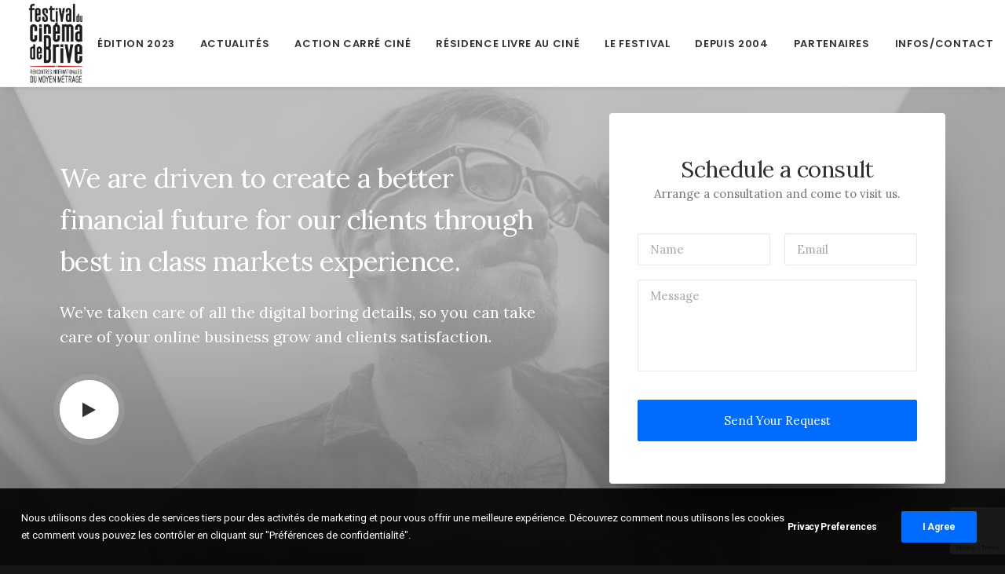

--- FILE ---
content_type: text/html; charset=UTF-8
request_url: https://20.festivalcinemabrive.fr/homepages/classic-banking/
body_size: 19927
content:
<!DOCTYPE html>
<html class="no-touch" lang="fr-FR" xmlns="http://www.w3.org/1999/xhtml">
<head>
<meta http-equiv="Content-Type" content="text/html; charset=UTF-8">
<meta name="viewport" content="width=device-width, initial-scale=1">
<link rel="profile" href="http://gmpg.org/xfn/11">
<link rel="pingback" href="https://20.festivalcinemabrive.fr/xmlrpc.php">
<title>Classic Banking &#8211; Festival du cinéma de Brive</title>
<meta name='robots' content='max-image-preview:large' />
<link rel='dns-prefetch' href='//fonts.googleapis.com' />
<link rel="alternate" type="application/rss+xml" title="Festival du cinéma de Brive &raquo; Flux" href="https://20.festivalcinemabrive.fr/feed/" />
<link rel="alternate" type="application/rss+xml" title="Festival du cinéma de Brive &raquo; Flux des commentaires" href="https://20.festivalcinemabrive.fr/comments/feed/" />
<script type="text/javascript">
window._wpemojiSettings = {"baseUrl":"https:\/\/s.w.org\/images\/core\/emoji\/14.0.0\/72x72\/","ext":".png","svgUrl":"https:\/\/s.w.org\/images\/core\/emoji\/14.0.0\/svg\/","svgExt":".svg","source":{"concatemoji":"https:\/\/20.festivalcinemabrive.fr\/wp-includes\/js\/wp-emoji-release.min.js?ver=6.2.8"}};
/*! This file is auto-generated */
!function(e,a,t){var n,r,o,i=a.createElement("canvas"),p=i.getContext&&i.getContext("2d");function s(e,t){p.clearRect(0,0,i.width,i.height),p.fillText(e,0,0);e=i.toDataURL();return p.clearRect(0,0,i.width,i.height),p.fillText(t,0,0),e===i.toDataURL()}function c(e){var t=a.createElement("script");t.src=e,t.defer=t.type="text/javascript",a.getElementsByTagName("head")[0].appendChild(t)}for(o=Array("flag","emoji"),t.supports={everything:!0,everythingExceptFlag:!0},r=0;r<o.length;r++)t.supports[o[r]]=function(e){if(p&&p.fillText)switch(p.textBaseline="top",p.font="600 32px Arial",e){case"flag":return s("\ud83c\udff3\ufe0f\u200d\u26a7\ufe0f","\ud83c\udff3\ufe0f\u200b\u26a7\ufe0f")?!1:!s("\ud83c\uddfa\ud83c\uddf3","\ud83c\uddfa\u200b\ud83c\uddf3")&&!s("\ud83c\udff4\udb40\udc67\udb40\udc62\udb40\udc65\udb40\udc6e\udb40\udc67\udb40\udc7f","\ud83c\udff4\u200b\udb40\udc67\u200b\udb40\udc62\u200b\udb40\udc65\u200b\udb40\udc6e\u200b\udb40\udc67\u200b\udb40\udc7f");case"emoji":return!s("\ud83e\udef1\ud83c\udffb\u200d\ud83e\udef2\ud83c\udfff","\ud83e\udef1\ud83c\udffb\u200b\ud83e\udef2\ud83c\udfff")}return!1}(o[r]),t.supports.everything=t.supports.everything&&t.supports[o[r]],"flag"!==o[r]&&(t.supports.everythingExceptFlag=t.supports.everythingExceptFlag&&t.supports[o[r]]);t.supports.everythingExceptFlag=t.supports.everythingExceptFlag&&!t.supports.flag,t.DOMReady=!1,t.readyCallback=function(){t.DOMReady=!0},t.supports.everything||(n=function(){t.readyCallback()},a.addEventListener?(a.addEventListener("DOMContentLoaded",n,!1),e.addEventListener("load",n,!1)):(e.attachEvent("onload",n),a.attachEvent("onreadystatechange",function(){"complete"===a.readyState&&t.readyCallback()})),(e=t.source||{}).concatemoji?c(e.concatemoji):e.wpemoji&&e.twemoji&&(c(e.twemoji),c(e.wpemoji)))}(window,document,window._wpemojiSettings);
</script>
<style type="text/css">
img.wp-smiley,
img.emoji {
	display: inline !important;
	border: none !important;
	box-shadow: none !important;
	height: 1em !important;
	width: 1em !important;
	margin: 0 0.07em !important;
	vertical-align: -0.1em !important;
	background: none !important;
	padding: 0 !important;
}
</style>
	<link rel='stylesheet' id='layerslider-css' href='https://20.festivalcinemabrive.fr/wp-content/plugins/LayerSlider/assets/static/layerslider/css/layerslider.css?ver=6.11.6' type='text/css' media='all' />
<link rel='stylesheet' id='wp-block-library-css' href='https://20.festivalcinemabrive.fr/wp-includes/css/dist/block-library/style.min.css?ver=6.2.8' type='text/css' media='all' />
<link rel='stylesheet' id='classic-theme-styles-css' href='https://20.festivalcinemabrive.fr/wp-includes/css/classic-themes.min.css?ver=6.2.8' type='text/css' media='all' />
<style id='global-styles-inline-css' type='text/css'>
body{--wp--preset--color--black: #000000;--wp--preset--color--cyan-bluish-gray: #abb8c3;--wp--preset--color--white: #ffffff;--wp--preset--color--pale-pink: #f78da7;--wp--preset--color--vivid-red: #cf2e2e;--wp--preset--color--luminous-vivid-orange: #ff6900;--wp--preset--color--luminous-vivid-amber: #fcb900;--wp--preset--color--light-green-cyan: #7bdcb5;--wp--preset--color--vivid-green-cyan: #00d084;--wp--preset--color--pale-cyan-blue: #8ed1fc;--wp--preset--color--vivid-cyan-blue: #0693e3;--wp--preset--color--vivid-purple: #9b51e0;--wp--preset--gradient--vivid-cyan-blue-to-vivid-purple: linear-gradient(135deg,rgba(6,147,227,1) 0%,rgb(155,81,224) 100%);--wp--preset--gradient--light-green-cyan-to-vivid-green-cyan: linear-gradient(135deg,rgb(122,220,180) 0%,rgb(0,208,130) 100%);--wp--preset--gradient--luminous-vivid-amber-to-luminous-vivid-orange: linear-gradient(135deg,rgba(252,185,0,1) 0%,rgba(255,105,0,1) 100%);--wp--preset--gradient--luminous-vivid-orange-to-vivid-red: linear-gradient(135deg,rgba(255,105,0,1) 0%,rgb(207,46,46) 100%);--wp--preset--gradient--very-light-gray-to-cyan-bluish-gray: linear-gradient(135deg,rgb(238,238,238) 0%,rgb(169,184,195) 100%);--wp--preset--gradient--cool-to-warm-spectrum: linear-gradient(135deg,rgb(74,234,220) 0%,rgb(151,120,209) 20%,rgb(207,42,186) 40%,rgb(238,44,130) 60%,rgb(251,105,98) 80%,rgb(254,248,76) 100%);--wp--preset--gradient--blush-light-purple: linear-gradient(135deg,rgb(255,206,236) 0%,rgb(152,150,240) 100%);--wp--preset--gradient--blush-bordeaux: linear-gradient(135deg,rgb(254,205,165) 0%,rgb(254,45,45) 50%,rgb(107,0,62) 100%);--wp--preset--gradient--luminous-dusk: linear-gradient(135deg,rgb(255,203,112) 0%,rgb(199,81,192) 50%,rgb(65,88,208) 100%);--wp--preset--gradient--pale-ocean: linear-gradient(135deg,rgb(255,245,203) 0%,rgb(182,227,212) 50%,rgb(51,167,181) 100%);--wp--preset--gradient--electric-grass: linear-gradient(135deg,rgb(202,248,128) 0%,rgb(113,206,126) 100%);--wp--preset--gradient--midnight: linear-gradient(135deg,rgb(2,3,129) 0%,rgb(40,116,252) 100%);--wp--preset--duotone--dark-grayscale: url('#wp-duotone-dark-grayscale');--wp--preset--duotone--grayscale: url('#wp-duotone-grayscale');--wp--preset--duotone--purple-yellow: url('#wp-duotone-purple-yellow');--wp--preset--duotone--blue-red: url('#wp-duotone-blue-red');--wp--preset--duotone--midnight: url('#wp-duotone-midnight');--wp--preset--duotone--magenta-yellow: url('#wp-duotone-magenta-yellow');--wp--preset--duotone--purple-green: url('#wp-duotone-purple-green');--wp--preset--duotone--blue-orange: url('#wp-duotone-blue-orange');--wp--preset--font-size--small: 13px;--wp--preset--font-size--medium: 20px;--wp--preset--font-size--large: 36px;--wp--preset--font-size--x-large: 42px;--wp--preset--spacing--20: 0.44rem;--wp--preset--spacing--30: 0.67rem;--wp--preset--spacing--40: 1rem;--wp--preset--spacing--50: 1.5rem;--wp--preset--spacing--60: 2.25rem;--wp--preset--spacing--70: 3.38rem;--wp--preset--spacing--80: 5.06rem;--wp--preset--shadow--natural: 6px 6px 9px rgba(0, 0, 0, 0.2);--wp--preset--shadow--deep: 12px 12px 50px rgba(0, 0, 0, 0.4);--wp--preset--shadow--sharp: 6px 6px 0px rgba(0, 0, 0, 0.2);--wp--preset--shadow--outlined: 6px 6px 0px -3px rgba(255, 255, 255, 1), 6px 6px rgba(0, 0, 0, 1);--wp--preset--shadow--crisp: 6px 6px 0px rgba(0, 0, 0, 1);}:where(.is-layout-flex){gap: 0.5em;}body .is-layout-flow > .alignleft{float: left;margin-inline-start: 0;margin-inline-end: 2em;}body .is-layout-flow > .alignright{float: right;margin-inline-start: 2em;margin-inline-end: 0;}body .is-layout-flow > .aligncenter{margin-left: auto !important;margin-right: auto !important;}body .is-layout-constrained > .alignleft{float: left;margin-inline-start: 0;margin-inline-end: 2em;}body .is-layout-constrained > .alignright{float: right;margin-inline-start: 2em;margin-inline-end: 0;}body .is-layout-constrained > .aligncenter{margin-left: auto !important;margin-right: auto !important;}body .is-layout-constrained > :where(:not(.alignleft):not(.alignright):not(.alignfull)){max-width: var(--wp--style--global--content-size);margin-left: auto !important;margin-right: auto !important;}body .is-layout-constrained > .alignwide{max-width: var(--wp--style--global--wide-size);}body .is-layout-flex{display: flex;}body .is-layout-flex{flex-wrap: wrap;align-items: center;}body .is-layout-flex > *{margin: 0;}:where(.wp-block-columns.is-layout-flex){gap: 2em;}.has-black-color{color: var(--wp--preset--color--black) !important;}.has-cyan-bluish-gray-color{color: var(--wp--preset--color--cyan-bluish-gray) !important;}.has-white-color{color: var(--wp--preset--color--white) !important;}.has-pale-pink-color{color: var(--wp--preset--color--pale-pink) !important;}.has-vivid-red-color{color: var(--wp--preset--color--vivid-red) !important;}.has-luminous-vivid-orange-color{color: var(--wp--preset--color--luminous-vivid-orange) !important;}.has-luminous-vivid-amber-color{color: var(--wp--preset--color--luminous-vivid-amber) !important;}.has-light-green-cyan-color{color: var(--wp--preset--color--light-green-cyan) !important;}.has-vivid-green-cyan-color{color: var(--wp--preset--color--vivid-green-cyan) !important;}.has-pale-cyan-blue-color{color: var(--wp--preset--color--pale-cyan-blue) !important;}.has-vivid-cyan-blue-color{color: var(--wp--preset--color--vivid-cyan-blue) !important;}.has-vivid-purple-color{color: var(--wp--preset--color--vivid-purple) !important;}.has-black-background-color{background-color: var(--wp--preset--color--black) !important;}.has-cyan-bluish-gray-background-color{background-color: var(--wp--preset--color--cyan-bluish-gray) !important;}.has-white-background-color{background-color: var(--wp--preset--color--white) !important;}.has-pale-pink-background-color{background-color: var(--wp--preset--color--pale-pink) !important;}.has-vivid-red-background-color{background-color: var(--wp--preset--color--vivid-red) !important;}.has-luminous-vivid-orange-background-color{background-color: var(--wp--preset--color--luminous-vivid-orange) !important;}.has-luminous-vivid-amber-background-color{background-color: var(--wp--preset--color--luminous-vivid-amber) !important;}.has-light-green-cyan-background-color{background-color: var(--wp--preset--color--light-green-cyan) !important;}.has-vivid-green-cyan-background-color{background-color: var(--wp--preset--color--vivid-green-cyan) !important;}.has-pale-cyan-blue-background-color{background-color: var(--wp--preset--color--pale-cyan-blue) !important;}.has-vivid-cyan-blue-background-color{background-color: var(--wp--preset--color--vivid-cyan-blue) !important;}.has-vivid-purple-background-color{background-color: var(--wp--preset--color--vivid-purple) !important;}.has-black-border-color{border-color: var(--wp--preset--color--black) !important;}.has-cyan-bluish-gray-border-color{border-color: var(--wp--preset--color--cyan-bluish-gray) !important;}.has-white-border-color{border-color: var(--wp--preset--color--white) !important;}.has-pale-pink-border-color{border-color: var(--wp--preset--color--pale-pink) !important;}.has-vivid-red-border-color{border-color: var(--wp--preset--color--vivid-red) !important;}.has-luminous-vivid-orange-border-color{border-color: var(--wp--preset--color--luminous-vivid-orange) !important;}.has-luminous-vivid-amber-border-color{border-color: var(--wp--preset--color--luminous-vivid-amber) !important;}.has-light-green-cyan-border-color{border-color: var(--wp--preset--color--light-green-cyan) !important;}.has-vivid-green-cyan-border-color{border-color: var(--wp--preset--color--vivid-green-cyan) !important;}.has-pale-cyan-blue-border-color{border-color: var(--wp--preset--color--pale-cyan-blue) !important;}.has-vivid-cyan-blue-border-color{border-color: var(--wp--preset--color--vivid-cyan-blue) !important;}.has-vivid-purple-border-color{border-color: var(--wp--preset--color--vivid-purple) !important;}.has-vivid-cyan-blue-to-vivid-purple-gradient-background{background: var(--wp--preset--gradient--vivid-cyan-blue-to-vivid-purple) !important;}.has-light-green-cyan-to-vivid-green-cyan-gradient-background{background: var(--wp--preset--gradient--light-green-cyan-to-vivid-green-cyan) !important;}.has-luminous-vivid-amber-to-luminous-vivid-orange-gradient-background{background: var(--wp--preset--gradient--luminous-vivid-amber-to-luminous-vivid-orange) !important;}.has-luminous-vivid-orange-to-vivid-red-gradient-background{background: var(--wp--preset--gradient--luminous-vivid-orange-to-vivid-red) !important;}.has-very-light-gray-to-cyan-bluish-gray-gradient-background{background: var(--wp--preset--gradient--very-light-gray-to-cyan-bluish-gray) !important;}.has-cool-to-warm-spectrum-gradient-background{background: var(--wp--preset--gradient--cool-to-warm-spectrum) !important;}.has-blush-light-purple-gradient-background{background: var(--wp--preset--gradient--blush-light-purple) !important;}.has-blush-bordeaux-gradient-background{background: var(--wp--preset--gradient--blush-bordeaux) !important;}.has-luminous-dusk-gradient-background{background: var(--wp--preset--gradient--luminous-dusk) !important;}.has-pale-ocean-gradient-background{background: var(--wp--preset--gradient--pale-ocean) !important;}.has-electric-grass-gradient-background{background: var(--wp--preset--gradient--electric-grass) !important;}.has-midnight-gradient-background{background: var(--wp--preset--gradient--midnight) !important;}.has-small-font-size{font-size: var(--wp--preset--font-size--small) !important;}.has-medium-font-size{font-size: var(--wp--preset--font-size--medium) !important;}.has-large-font-size{font-size: var(--wp--preset--font-size--large) !important;}.has-x-large-font-size{font-size: var(--wp--preset--font-size--x-large) !important;}
.wp-block-navigation a:where(:not(.wp-element-button)){color: inherit;}
:where(.wp-block-columns.is-layout-flex){gap: 2em;}
.wp-block-pullquote{font-size: 1.5em;line-height: 1.6;}
</style>
<link rel='stylesheet' id='contact-form-7-css' href='https://20.festivalcinemabrive.fr/wp-content/plugins/contact-form-7/includes/css/styles.css?ver=5.7.7' type='text/css' media='all' />
<link rel='stylesheet' id='mptt-style-css' href='https://20.festivalcinemabrive.fr/wp-content/plugins/mp-timetable/media/css/style.css?ver=2.4.16' type='text/css' media='all' />
<link rel='stylesheet' id='uncodefont-google-css' href='//fonts.googleapis.com/css?family=Poppins%3A300%2Cregular%2C500%2C600%2C700%7CDroid+Serif%3Aregular%2Citalic%2C700%2C700italic%7CPlayfair+Display%3Aregular%2Citalic%2C700%2C700italic%2C900%2C900italic%7CRoboto%3A100%2C100italic%2C300%2C300italic%2Cregular%2Citalic%2C500%2C500italic%2C700%2C700italic%2C900%2C900italic%7CQuicksand%3A300%2Cregular%2C500%2C700%7CLora%3Aregular%2Citalic%2C700%2C700italic%7CRoboto+Condensed%3A300%2C300italic%2Cregular%2Citalic%2C700%2C700italic&#038;subset=devanagari%2Clatin-ext%2Clatin%2Ccyrillic%2Cvietnamese%2Cgreek%2Ccyrillic-ext%2Cgreek-ext&#038;ver=2.7.12' type='text/css' media='all' />
<link rel='stylesheet' id='uncode-privacy-css' href='https://20.festivalcinemabrive.fr/wp-content/plugins/uncode-privacy/assets/css/uncode-privacy-public.css?ver=2.2.3' type='text/css' media='all' />
<link rel='stylesheet' id='uncode-style-css' href='https://20.festivalcinemabrive.fr/wp-content/themes/uncode/library/css/style.css?ver=537781103' type='text/css' media='all' />
<style id='uncode-style-inline-css' type='text/css'>

@media (max-width: 959px) { .navbar-brand > * { height: 100px !important;}}
@media (min-width: 960px) { .limit-width { max-width: 1200px; margin: auto;}}
.menu-primary ul.menu-smart > li > a, .menu-primary ul.menu-smart li.dropdown > a, .menu-primary ul.menu-smart li.mega-menu > a, .vmenu-container ul.menu-smart > li > a, .vmenu-container ul.menu-smart li.dropdown > a { text-transform: uppercase; }
body.menu-custom-padding .col-lg-0.logo-container, body.menu-custom-padding .col-lg-2.logo-container, body.menu-custom-padding .col-lg-12 .logo-container, body.menu-custom-padding .col-lg-4.logo-container { padding-top: 0px; padding-bottom: 0px; }
body.menu-custom-padding .col-lg-0.logo-container.shrinked, body.menu-custom-padding .col-lg-2.logo-container.shrinked, body.menu-custom-padding .col-lg-12 .logo-container.shrinked, body.menu-custom-padding .col-lg-4.logo-container.shrinked { padding-top: 0px; padding-bottom: 0px; }
@media (max-width: 959px) { body.menu-custom-padding .menu-container .logo-container { padding-top: 27px !important; padding-bottom: 27px !important; } }
#changer-back-color { transition: background-color 1000ms cubic-bezier(0.25, 1, 0.5, 1) !important; } #changer-back-color > div { transition: opacity 1000ms cubic-bezier(0.25, 1, 0.5, 1) !important; } body.bg-changer-init.disable-hover .main-wrapper .style-light,  body.bg-changer-init.disable-hover .main-wrapper .style-light h1,  body.bg-changer-init.disable-hover .main-wrapper .style-light h2, body.bg-changer-init.disable-hover .main-wrapper .style-light h3, body.bg-changer-init.disable-hover .main-wrapper .style-light h4, body.bg-changer-init.disable-hover .main-wrapper .style-light h5, body.bg-changer-init.disable-hover .main-wrapper .style-light h6, body.bg-changer-init.disable-hover .main-wrapper .style-light a, body.bg-changer-init.disable-hover .main-wrapper .style-dark, body.bg-changer-init.disable-hover .main-wrapper .style-dark h1, body.bg-changer-init.disable-hover .main-wrapper .style-dark h2, body.bg-changer-init.disable-hover .main-wrapper .style-dark h3, body.bg-changer-init.disable-hover .main-wrapper .style-dark h4, body.bg-changer-init.disable-hover .main-wrapper .style-dark h5, body.bg-changer-init.disable-hover .main-wrapper .style-dark h6, body.bg-changer-init.disable-hover .main-wrapper .style-dark a { transition: color 1000ms cubic-bezier(0.25, 1, 0.5, 1) !important; }
</style>
<link rel='stylesheet' id='uncode-icons-css' href='https://20.festivalcinemabrive.fr/wp-content/themes/uncode/library/css/uncode-icons.css?ver=537781103' type='text/css' media='all' />
<link rel='stylesheet' id='uncode-custom-style-css' href='https://20.festivalcinemabrive.fr/wp-content/themes/uncode/library/css/style-custom.css?ver=537781103' type='text/css' media='all' />
<link rel='stylesheet' id='child-style-css' href='https://20.festivalcinemabrive.fr/wp-content/themes/uncode-child/style.css?ver=2001356250' type='text/css' media='all' />
<script type='text/javascript' src='https://20.festivalcinemabrive.fr/wp-includes/js/jquery/jquery.min.js?ver=3.6.4' id='jquery-core-js'></script>
<script type='text/javascript' src='https://20.festivalcinemabrive.fr/wp-includes/js/jquery/jquery-migrate.min.js?ver=3.4.0' id='jquery-migrate-js'></script>
<script type='text/javascript' id='layerslider-utils-js-extra'>
/* <![CDATA[ */
var LS_Meta = {"v":"6.11.6","fixGSAP":"1"};
/* ]]> */
</script>
<script type='text/javascript' src='https://20.festivalcinemabrive.fr/wp-content/plugins/LayerSlider/assets/static/layerslider/js/layerslider.utils.js?ver=6.11.6' id='layerslider-utils-js'></script>
<script type='text/javascript' src='https://20.festivalcinemabrive.fr/wp-content/plugins/LayerSlider/assets/static/layerslider/js/layerslider.kreaturamedia.jquery.js?ver=6.11.6' id='layerslider-js'></script>
<script type='text/javascript' src='https://20.festivalcinemabrive.fr/wp-content/plugins/LayerSlider/assets/static/layerslider/js/layerslider.transitions.js?ver=6.11.6' id='layerslider-transitions-js'></script>
<script type='text/javascript' src='/wp-content/themes/uncode/library/js/ai-uncode.js' id='uncodeAI' data-home='/' data-path='/' data-breakpoints-images='258,516,720,1032,1440,2064,2880' id='ai-uncode-js'></script>
<script type='text/javascript' id='uncode-init-js-extra'>
/* <![CDATA[ */
var SiteParameters = {"days":"jours","hours":"heures","minutes":"minutes","seconds":"secondes","constant_scroll":"on","scroll_speed":"2","parallax_factor":"0.25","loading":"Chargement...","slide_name":"slide","slide_footer":"footer","ajax_url":"https:\/\/20.festivalcinemabrive.fr\/wp-admin\/admin-ajax.php","nonce_adaptive_images":"e35c2a3375","nonce_srcset_async":"a551682372","enable_debug":"","block_mobile_videos":"","is_frontend_editor":"","main_width":["1200","px"],"mobile_parallax_allowed":"","wireframes_plugin_active":"1","sticky_elements":"off","lazyload_type":"","resize_quality":"70","register_metadata":"","bg_changer_time":"1000","update_wc_fragments":"1","optimize_shortpixel_image":"","custom_cursor_selector":"[href], .trigger-overlay, .owl-next, .owl-prev, .owl-dot, input[type=\"submit\"], input[type=\"checkbox\"], button[type=\"submit\"], a[class^=\"ilightbox\"], .ilightbox-thumbnail, .ilightbox-prev, .ilightbox-next, .overlay-close, .unmodal-close, .qty-inset > span, .share-button li, .uncode-post-titles .tmb.tmb-click-area, .btn-link, .tmb-click-row .t-inside, .lg-outer button, .lg-thumb img","mobile_parallax_animation":"","lbox_enhanced":"","native_media_player":"","vimeoPlayerParams":"?autoplay=0","ajax_filter_key_search":"key","ajax_filter_key_unfilter":"unfilter","uncode_adaptive":"1","ai_breakpoints":"258,516,720,1032,1440,2064,2880"};
/* ]]> */
</script>
<script type='text/javascript' src='https://20.festivalcinemabrive.fr/wp-content/themes/uncode/library/js/init.js?ver=537781103' id='uncode-init-js'></script>
<meta name="generator" content="Powered by LayerSlider 6.11.6 - Multi-Purpose, Responsive, Parallax, Mobile-Friendly Slider Plugin for WordPress." />
<!-- LayerSlider updates and docs at: https://layerslider.kreaturamedia.com -->
<link rel="https://api.w.org/" href="https://20.festivalcinemabrive.fr/wp-json/" /><link rel="alternate" type="application/json" href="https://20.festivalcinemabrive.fr/wp-json/wp/v2/pages/79786" /><link rel="EditURI" type="application/rsd+xml" title="RSD" href="https://20.festivalcinemabrive.fr/xmlrpc.php?rsd" />
<link rel="wlwmanifest" type="application/wlwmanifest+xml" href="https://20.festivalcinemabrive.fr/wp-includes/wlwmanifest.xml" />
<meta name="generator" content="WordPress 6.2.8" />
<link rel="canonical" href="https://20.festivalcinemabrive.fr/homepages/classic-banking/" />
<link rel='shortlink' href='https://20.festivalcinemabrive.fr/?p=79786' />
<link rel="alternate" type="application/json+oembed" href="https://20.festivalcinemabrive.fr/wp-json/oembed/1.0/embed?url=https%3A%2F%2F20.festivalcinemabrive.fr%2Fhomepages%2Fclassic-banking%2F&#038;lang=fr" />
<link rel="alternate" type="text/xml+oembed" href="https://20.festivalcinemabrive.fr/wp-json/oembed/1.0/embed?url=https%3A%2F%2F20.festivalcinemabrive.fr%2Fhomepages%2Fclassic-banking%2F&#038;format=xml&#038;lang=fr" />
<noscript><style type="text/css">.mptt-shortcode-wrapper .mptt-shortcode-table:first-of-type{display:table!important}.mptt-shortcode-wrapper .mptt-shortcode-table .mptt-event-container:hover{height:auto!important;min-height:100%!important}body.mprm_ie_browser .mptt-shortcode-wrapper .mptt-event-container{height:auto!important}@media (max-width:767px){.mptt-shortcode-wrapper .mptt-shortcode-table:first-of-type{display:none!important}}</style></noscript><style type="text/css">.recentcomments a{display:inline !important;padding:0 !important;margin:0 !important;}</style><link rel="icon" href="https://20.festivalcinemabrive.fr/wp-content/uploads/2020/02/cropped-FCB2020_NR-1-32x32.png" sizes="32x32" />
<link rel="icon" href="https://20.festivalcinemabrive.fr/wp-content/uploads/2020/02/cropped-FCB2020_NR-1-192x192.png" sizes="192x192" />
<link rel="apple-touch-icon" href="https://20.festivalcinemabrive.fr/wp-content/uploads/2020/02/cropped-FCB2020_NR-1-180x180.png" />
<meta name="msapplication-TileImage" content="https://20.festivalcinemabrive.fr/wp-content/uploads/2020/02/cropped-FCB2020_NR-1-270x270.png" />
		<style type="text/css" id="wp-custom-css">
			.mptt-shortcode-wrapper .mptt-shortcode-table tbody .mptt-event-container .event-subtitle, .mptt-shortcode-wrapper .mptt-shortcode-table tbody .mptt-event-container .event-user {
    font-size: 0.9em;
}
.post-info{
	display:none;
}

@media screen and (max-width: 1265px) and (min-width: 960px){
	.t-entry-title{
		font-size:1.3rem;
	}
}
@media screen and (max-width: 1750px) and (min-width: 1266px){
	.t-entry-title{
		font-size:2.2rem;
	}
}
body.menu-mobile-centered .main-menu-container .menu-horizontal .menu-horizontal-inner ul.menu-smart li.menu-item > a, body.menu-mobile-centered .vmenu-container .vmenu-row-wrapper .vmenu-wrap-cell ul.menu-smart li.menu-item > a, body.menu-mobile-centered .overlay-menu .navbar-main .menu-sidebar-inner ul.menu-smart li.menu-item > a, body.menu-mobile-centered .main-menu-container .menu-horizontal .menu-horizontal-inner ul.menu-smart li.menu-item-link > a, body.menu-mobile-centered .vmenu-container .vmenu-row-wrapper .vmenu-wrap-cell ul.menu-smart li.menu-item-link > a, body.menu-mobile-centered .overlay-menu .navbar-main .menu-sidebar-inner ul.menu-smart li.menu-item-link > a {
    text-transform: uppercase!important;
}		</style>
		<noscript><style> .wpb_animate_when_almost_visible { opacity: 1; }</style></noscript></head>
<body class="page-template-default page page-id-79786 page-child parent-pageid-43938  style-color-wayh-bg group-blog hormenu-position-left megamenu-full-submenu hmenu hmenu-position-right header-full-width main-center-align menu-mobile-animated menu-mobile-transparent menu-custom-padding menu-sticky-mobile menu-mobile-centered mobile-parallax-not-allowed ilb-no-bounce unreg qw-body-scroll-disabled menu-sticky-fix wpb-js-composer js-comp-ver-6.13.0 vc_responsive" data-border="0">
		<div id="vh_layout_help"></div><svg xmlns="http://www.w3.org/2000/svg" viewBox="0 0 0 0" width="0" height="0" focusable="false" role="none" style="visibility: hidden; position: absolute; left: -9999px; overflow: hidden;" ><defs><filter id="wp-duotone-dark-grayscale"><feColorMatrix color-interpolation-filters="sRGB" type="matrix" values=" .299 .587 .114 0 0 .299 .587 .114 0 0 .299 .587 .114 0 0 .299 .587 .114 0 0 " /><feComponentTransfer color-interpolation-filters="sRGB" ><feFuncR type="table" tableValues="0 0.49803921568627" /><feFuncG type="table" tableValues="0 0.49803921568627" /><feFuncB type="table" tableValues="0 0.49803921568627" /><feFuncA type="table" tableValues="1 1" /></feComponentTransfer><feComposite in2="SourceGraphic" operator="in" /></filter></defs></svg><svg xmlns="http://www.w3.org/2000/svg" viewBox="0 0 0 0" width="0" height="0" focusable="false" role="none" style="visibility: hidden; position: absolute; left: -9999px; overflow: hidden;" ><defs><filter id="wp-duotone-grayscale"><feColorMatrix color-interpolation-filters="sRGB" type="matrix" values=" .299 .587 .114 0 0 .299 .587 .114 0 0 .299 .587 .114 0 0 .299 .587 .114 0 0 " /><feComponentTransfer color-interpolation-filters="sRGB" ><feFuncR type="table" tableValues="0 1" /><feFuncG type="table" tableValues="0 1" /><feFuncB type="table" tableValues="0 1" /><feFuncA type="table" tableValues="1 1" /></feComponentTransfer><feComposite in2="SourceGraphic" operator="in" /></filter></defs></svg><svg xmlns="http://www.w3.org/2000/svg" viewBox="0 0 0 0" width="0" height="0" focusable="false" role="none" style="visibility: hidden; position: absolute; left: -9999px; overflow: hidden;" ><defs><filter id="wp-duotone-purple-yellow"><feColorMatrix color-interpolation-filters="sRGB" type="matrix" values=" .299 .587 .114 0 0 .299 .587 .114 0 0 .299 .587 .114 0 0 .299 .587 .114 0 0 " /><feComponentTransfer color-interpolation-filters="sRGB" ><feFuncR type="table" tableValues="0.54901960784314 0.98823529411765" /><feFuncG type="table" tableValues="0 1" /><feFuncB type="table" tableValues="0.71764705882353 0.25490196078431" /><feFuncA type="table" tableValues="1 1" /></feComponentTransfer><feComposite in2="SourceGraphic" operator="in" /></filter></defs></svg><svg xmlns="http://www.w3.org/2000/svg" viewBox="0 0 0 0" width="0" height="0" focusable="false" role="none" style="visibility: hidden; position: absolute; left: -9999px; overflow: hidden;" ><defs><filter id="wp-duotone-blue-red"><feColorMatrix color-interpolation-filters="sRGB" type="matrix" values=" .299 .587 .114 0 0 .299 .587 .114 0 0 .299 .587 .114 0 0 .299 .587 .114 0 0 " /><feComponentTransfer color-interpolation-filters="sRGB" ><feFuncR type="table" tableValues="0 1" /><feFuncG type="table" tableValues="0 0.27843137254902" /><feFuncB type="table" tableValues="0.5921568627451 0.27843137254902" /><feFuncA type="table" tableValues="1 1" /></feComponentTransfer><feComposite in2="SourceGraphic" operator="in" /></filter></defs></svg><svg xmlns="http://www.w3.org/2000/svg" viewBox="0 0 0 0" width="0" height="0" focusable="false" role="none" style="visibility: hidden; position: absolute; left: -9999px; overflow: hidden;" ><defs><filter id="wp-duotone-midnight"><feColorMatrix color-interpolation-filters="sRGB" type="matrix" values=" .299 .587 .114 0 0 .299 .587 .114 0 0 .299 .587 .114 0 0 .299 .587 .114 0 0 " /><feComponentTransfer color-interpolation-filters="sRGB" ><feFuncR type="table" tableValues="0 0" /><feFuncG type="table" tableValues="0 0.64705882352941" /><feFuncB type="table" tableValues="0 1" /><feFuncA type="table" tableValues="1 1" /></feComponentTransfer><feComposite in2="SourceGraphic" operator="in" /></filter></defs></svg><svg xmlns="http://www.w3.org/2000/svg" viewBox="0 0 0 0" width="0" height="0" focusable="false" role="none" style="visibility: hidden; position: absolute; left: -9999px; overflow: hidden;" ><defs><filter id="wp-duotone-magenta-yellow"><feColorMatrix color-interpolation-filters="sRGB" type="matrix" values=" .299 .587 .114 0 0 .299 .587 .114 0 0 .299 .587 .114 0 0 .299 .587 .114 0 0 " /><feComponentTransfer color-interpolation-filters="sRGB" ><feFuncR type="table" tableValues="0.78039215686275 1" /><feFuncG type="table" tableValues="0 0.94901960784314" /><feFuncB type="table" tableValues="0.35294117647059 0.47058823529412" /><feFuncA type="table" tableValues="1 1" /></feComponentTransfer><feComposite in2="SourceGraphic" operator="in" /></filter></defs></svg><svg xmlns="http://www.w3.org/2000/svg" viewBox="0 0 0 0" width="0" height="0" focusable="false" role="none" style="visibility: hidden; position: absolute; left: -9999px; overflow: hidden;" ><defs><filter id="wp-duotone-purple-green"><feColorMatrix color-interpolation-filters="sRGB" type="matrix" values=" .299 .587 .114 0 0 .299 .587 .114 0 0 .299 .587 .114 0 0 .299 .587 .114 0 0 " /><feComponentTransfer color-interpolation-filters="sRGB" ><feFuncR type="table" tableValues="0.65098039215686 0.40392156862745" /><feFuncG type="table" tableValues="0 1" /><feFuncB type="table" tableValues="0.44705882352941 0.4" /><feFuncA type="table" tableValues="1 1" /></feComponentTransfer><feComposite in2="SourceGraphic" operator="in" /></filter></defs></svg><svg xmlns="http://www.w3.org/2000/svg" viewBox="0 0 0 0" width="0" height="0" focusable="false" role="none" style="visibility: hidden; position: absolute; left: -9999px; overflow: hidden;" ><defs><filter id="wp-duotone-blue-orange"><feColorMatrix color-interpolation-filters="sRGB" type="matrix" values=" .299 .587 .114 0 0 .299 .587 .114 0 0 .299 .587 .114 0 0 .299 .587 .114 0 0 " /><feComponentTransfer color-interpolation-filters="sRGB" ><feFuncR type="table" tableValues="0.098039215686275 1" /><feFuncG type="table" tableValues="0 0.66274509803922" /><feFuncB type="table" tableValues="0.84705882352941 0.41960784313725" /><feFuncA type="table" tableValues="1 1" /></feComponentTransfer><feComposite in2="SourceGraphic" operator="in" /></filter></defs></svg><div class="body-borders" data-border="0"><div class="top-border body-border-shadow"></div><div class="right-border body-border-shadow"></div><div class="bottom-border body-border-shadow"></div><div class="left-border body-border-shadow"></div><div class="top-border style-light-bg"></div><div class="right-border style-light-bg"></div><div class="bottom-border style-light-bg"></div><div class="left-border style-light-bg"></div></div>	<div class="box-wrapper">
		<div class="box-container">
		<script type="text/javascript" id="initBox">UNCODE.initBox();</script>
		<div class="menu-wrapper menu-shrink menu-sticky menu-sticky-mobile menu-no-arrows">
													
													<header id="masthead" class="navbar menu-primary menu-light submenu-dark menu-transparent menu-add-padding style-light-original single-h-padding menu-absolute menu-animated menu-with-logo">
														<div class="menu-container menu-hide style-color-xsdn-bg menu-borders menu-shadows">
															<div class="row-menu">
																<div class="row-menu-inner">
																	<div id="logo-container-mobile" class="col-lg-0 logo-container middle">
																		<div id="main-logo" class="navbar-header style-light">
																			<a href="https://20.festivalcinemabrive.fr/" class="navbar-brand" data-padding-shrink ="0" data-minheight="80"><div class="logo-image main-logo  logo-light" data-maxheight="110" style="height: 110px;"><img decoding="async" src="https://20.festivalcinemabrive.fr/wp-content/uploads/2020/02/FCB2020_NR-1.png" alt="logo" width="231" height="337" class="img-responsive" /></div><div class="logo-image main-logo  logo-dark" data-maxheight="110" style="height: 110px;display:none;"><img decoding="async" src="https://20.festivalcinemabrive.fr/wp-content/uploads/2020/02/FCB2020_BR-1.png" alt="logo" width="231" height="337" class="img-responsive" /></div></a>
																		</div>
																		<div class="mmb-container"><div class="mobile-additional-icons"></div><div class="mobile-menu-button mobile-menu-button-light lines-button"><span class="lines"><span></span></span></div></div>
																	</div>
																	<div class="col-lg-12 main-menu-container middle">
																		<div class="menu-horizontal menu-dd-shadow-lg ">
																			<div class="menu-horizontal-inner">
																				<div class="nav navbar-nav navbar-main navbar-nav-first"><ul id="menu-menu-principal" class="menu-primary-inner menu-smart sm"><li id="menu-item-89754" class="menu-item menu-item-type-post_type menu-item-object-page menu-item-has-children menu-item-89754 dropdown menu-item-link"><a title="ÉDITION 2023" href="https://20.festivalcinemabrive.fr/edition-2023/" data-toggle="dropdown" class="dropdown-toggle" data-type="title">ÉDITION 2023<i class="fa fa-angle-down fa-dropdown"></i></a>
<ul role="menu" class="drop-menu">
	<li id="menu-item-90706" class="menu-item menu-item-type-post_type menu-item-object-page menu-item-90706"><a title="CÉRÉMONIE D’OUVERTURE" href="https://20.festivalcinemabrive.fr/ceremonie-douverture-4/">CÉRÉMONIE D’OUVERTURE<i class="fa fa-angle-right fa-dropdown"></i></a></li>
	<li id="menu-item-90859" class="menu-item menu-item-type-post_type menu-item-object-page menu-item-90859"><a title="JURYS 2023" href="https://20.festivalcinemabrive.fr/jurys-2023/">JURYS 2023<i class="fa fa-angle-right fa-dropdown"></i></a></li>
	<li id="menu-item-90655" class="menu-item menu-item-type-post_type menu-item-object-page menu-item-90655"><a title="COMPÉTITION INTERNATIONALE" href="https://20.festivalcinemabrive.fr/competition-internationale-2/">COMPÉTITION INTERNATIONALE<i class="fa fa-angle-right fa-dropdown"></i></a></li>
	<li id="menu-item-90709" class="menu-item menu-item-type-post_type menu-item-object-page menu-item-has-children menu-item-90709 dropdown"><a title="HORS COMPÉTITION" href="https://20.festivalcinemabrive.fr/hors-competition/" data-type="title">HORS COMPÉTITION<i class="fa fa-angle-down fa-dropdown"></i></a>
	<ul role="menu" class="drop-menu">
		<li id="menu-item-90663" class="menu-item menu-item-type-post_type menu-item-object-page menu-item-90663"><a title="BRIVE 20 pour 20" href="https://20.festivalcinemabrive.fr/brive-20x20/">BRIVE 20 pour 20<i class="fa fa-angle-right fa-dropdown"></i></a></li>
		<li id="menu-item-90662" class="menu-item menu-item-type-post_type menu-item-object-page menu-item-90662"><a title="SÉANCES SPÉCIALES" href="https://20.festivalcinemabrive.fr/seances-speciales-4/">SÉANCES SPÉCIALES<i class="fa fa-angle-right fa-dropdown"></i></a></li>
		<li id="menu-item-90665" class="menu-item menu-item-type-post_type menu-item-object-page menu-item-90665"><a title="SÉANCES SCOLAIRES" href="https://20.festivalcinemabrive.fr/seances-scolaires-2/">SÉANCES SCOLAIRES<i class="fa fa-angle-right fa-dropdown"></i></a></li>
	</ul>
</li>
	<li id="menu-item-90762" class="menu-item menu-item-type-post_type menu-item-object-page menu-item-has-children menu-item-90762 dropdown"><a title="ÉVÉNEMENTS" href="https://20.festivalcinemabrive.fr/evenements/" data-type="title">ÉVÉNEMENTS<i class="fa fa-angle-down fa-dropdown"></i></a>
	<ul role="menu" class="drop-menu">
		<li id="menu-item-90763" class="menu-item menu-item-type-post_type menu-item-object-page menu-item-90763"><a title="RENCONTRES &#038; ATELIERS" href="https://20.festivalcinemabrive.fr/rencontres/">RENCONTRES &#038; ATELIERS<i class="fa fa-angle-right fa-dropdown"></i></a></li>
		<li id="menu-item-90697" class="menu-item menu-item-type-post_type menu-item-object-page menu-item-90697"><a title="CINÉ-CONCERT DANSÉ" href="https://20.festivalcinemabrive.fr/cine-concert-danse/">CINÉ-CONCERT DANSÉ<i class="fa fa-angle-right fa-dropdown"></i></a></li>
	</ul>
</li>
	<li id="menu-item-89793" class="menu-item menu-item-type-post_type menu-item-object-page menu-item-has-children menu-item-89793 dropdown"><a title="ESPACE PROFESSIONNEL" href="https://20.festivalcinemabrive.fr/espace-professionnel-2/" data-type="title">ESPACE PROFESSIONNEL<i class="fa fa-angle-down fa-dropdown"></i></a>
	<ul role="menu" class="drop-menu">
		<li id="menu-item-90753" class="menu-item menu-item-type-post_type menu-item-object-page menu-item-90753"><a title="ATELIERS" href="https://20.festivalcinemabrive.fr/ateliers/">ATELIERS<i class="fa fa-angle-right fa-dropdown"></i></a></li>
		<li id="menu-item-90757" class="menu-item menu-item-type-post_type menu-item-object-page menu-item-90757"><a title="JOURNÉE DES AUTEURS.RICES" href="https://20.festivalcinemabrive.fr/journee-des-auteurs-rices/">JOURNÉE DES AUTEURS.RICES<i class="fa fa-angle-right fa-dropdown"></i></a></li>
		<li id="menu-item-90879" class="menu-item menu-item-type-post_type menu-item-object-page menu-item-90879"><a title="AUTRES RENCONTRES" href="https://20.festivalcinemabrive.fr/autres-rencontres/">AUTRES RENCONTRES<i class="fa fa-angle-right fa-dropdown"></i></a></li>
	</ul>
</li>
	<li id="menu-item-91344" class="menu-item menu-item-type-post_type menu-item-object-page menu-item-91344"><a title="REVUE DE PRESSE 2023" href="https://20.festivalcinemabrive.fr/revue-de-presse-2023/">REVUE DE PRESSE 2023<i class="fa fa-angle-right fa-dropdown"></i></a></li>
</ul>
</li>
<li id="menu-item-83936" class="menu-item menu-item-type-post_type menu-item-object-page menu-item-83936 menu-item-link"><a title="ACTUALITÉS" href="https://20.festivalcinemabrive.fr/blog/actualites/">ACTUALITÉS<i class="fa fa-angle-right fa-dropdown"></i></a></li>
<li id="menu-item-89374" class="menu-item menu-item-type-post_type menu-item-object-page menu-item-89374 menu-item-link"><a title="ACTION CARRÉ CINÉ" href="https://20.festivalcinemabrive.fr/action-carre-cine/">ACTION CARRÉ CINÉ<i class="fa fa-angle-right fa-dropdown"></i></a></li>
<li id="menu-item-87820" class="menu-item menu-item-type-post_type menu-item-object-page menu-item-87820 menu-item-link"><a title="RÉSIDENCE LIVRE AU CINÉ" href="https://20.festivalcinemabrive.fr/livre-au-cine/">RÉSIDENCE LIVRE AU CINÉ<i class="fa fa-angle-right fa-dropdown"></i></a></li>
<li id="menu-item-82658" class="menu-item menu-item-type-custom menu-item-object-custom menu-item-has-children menu-item-82658 dropdown menu-item-link"><a title="Le Festival" href="#" data-toggle="dropdown" class="dropdown-toggle" data-type="title">Le Festival<i class="fa fa-angle-down fa-dropdown"></i></a>
<ul role="menu" class="drop-menu">
	<li id="menu-item-83484" class="menu-item menu-item-type-post_type menu-item-object-page menu-item-83484"><a title="PRÉSENTATION" href="https://20.festivalcinemabrive.fr/presentation/">PRÉSENTATION<i class="fa fa-angle-right fa-dropdown"></i></a></li>
	<li id="menu-item-83496" class="menu-item menu-item-type-post_type menu-item-object-page menu-item-83496"><a title="LA SRF" href="https://20.festivalcinemabrive.fr/la-srf/">LA SRF<i class="fa fa-angle-right fa-dropdown"></i></a></li>
	<li id="menu-item-82666" class="menu-item menu-item-type-post_type menu-item-object-page menu-item-82666"><a title="ILS SONT VENUS À BRIVE" href="https://20.festivalcinemabrive.fr/pages/about-minimal/">ILS SONT VENUS À BRIVE<i class="fa fa-angle-right fa-dropdown"></i></a></li>
	<li id="menu-item-85617" class="menu-item menu-item-type-post_type menu-item-object-page menu-item-85617"><a title="GALERIE PHOTO" href="https://20.festivalcinemabrive.fr/photos/">GALERIE PHOTO<i class="fa fa-angle-right fa-dropdown"></i></a></li>
	<li id="menu-item-85006" class="menu-item menu-item-type-post_type menu-item-object-page menu-item-85006"><a title="GALERIE VIDÉO" href="https://20.festivalcinemabrive.fr/galerie-video/">GALERIE VIDÉO<i class="fa fa-angle-right fa-dropdown"></i></a></li>
</ul>
</li>
<li id="menu-item-82667" class="menu-item menu-item-type-custom menu-item-object-custom menu-item-82667 menu-item-link"><a title="Depuis 2004" href="https://festivalcinemabrive.fr/depuis-2004/">Depuis 2004<i class="fa fa-angle-right fa-dropdown"></i></a></li>
<li id="menu-item-83058" class="menu-item menu-item-type-post_type menu-item-object-page menu-item-83058 menu-item-link"><a title="PARTENAIRES" href="https://20.festivalcinemabrive.fr/partenaires/">PARTENAIRES<i class="fa fa-angle-right fa-dropdown"></i></a></li>
<li id="menu-item-82668" class="menu-item menu-item-type-post_type menu-item-object-page menu-item-has-children menu-item-82668 dropdown menu-item-link"><a title="Infos/contact" href="https://20.festivalcinemabrive.fr/pages/contact-grid/" data-toggle="dropdown" class="dropdown-toggle" data-type="title">Infos/contact<i class="fa fa-angle-down fa-dropdown"></i></a>
<ul role="menu" class="drop-menu">
	<li id="menu-item-83514" class="menu-item menu-item-type-post_type menu-item-object-page menu-item-83514"><a title="NOS CONTACTS" href="https://20.festivalcinemabrive.fr/nos-contacts/">NOS CONTACTS<i class="fa fa-angle-right fa-dropdown"></i></a></li>
	<li id="menu-item-83513" class="menu-item menu-item-type-post_type menu-item-object-page menu-item-83513"><a title="TARIFS / HORAIRES" href="https://20.festivalcinemabrive.fr/tarifs-horaires/">TARIFS / HORAIRES<i class="fa fa-angle-right fa-dropdown"></i></a></li>
	<li id="menu-item-83532" class="menu-item menu-item-type-post_type menu-item-object-page menu-item-83532"><a title="HÔTELS / RESTAURANTS / TRANSPORTS" href="https://20.festivalcinemabrive.fr/hotels-restaurants-transports/">HÔTELS / RESTAURANTS / TRANSPORTS<i class="fa fa-angle-right fa-dropdown"></i></a></li>
</ul>
</li>
<li id="menu-item-82688-fr" class="lang-item lang-item-71 lang-item-fr current-lang lang-item-first menu-item menu-item-type-custom menu-item-object-custom menu-item-82688-fr menu-item-link"><a title="&lt;img src=&quot;[data-uri]&quot; alt=&quot;Français&quot; width=&quot;16&quot; height=&quot;11&quot; style=&quot;width: 16px; height: 11px;&quot; /&gt;" href="https://20.festivalcinemabrive.fr/homepages/classic-banking/" hreflang="fr-FR" lang="fr-FR"><img decoding="async" src="[data-uri]" alt="Français" width="16" height="11" style="width: 16px; height: 11px;" /><i class="fa fa-angle-right fa-dropdown"></i></a></li>
<li id="menu-item-82688-en" class="lang-item lang-item-74 lang-item-en no-translation menu-item menu-item-type-custom menu-item-object-custom menu-item-82688-en menu-item-link"><a title="&lt;img src=&quot;[data-uri]&quot; alt=&quot;English&quot; width=&quot;16&quot; height=&quot;11&quot; style=&quot;width: 16px; height: 11px;&quot; /&gt;" href="https://20.festivalcinemabrive.fr/en/home-2/" hreflang="en-GB" lang="en-GB"><img decoding="async" src="[data-uri]" alt="English" width="16" height="11" style="width: 16px; height: 11px;" /><i class="fa fa-angle-right fa-dropdown"></i></a></li>
</ul></div><div class="nav navbar-nav navbar-nav-last"><ul class="menu-smart sm menu-icons menu-smart-social"><li class="menu-item-link social-icon tablet-hidden mobile-hidden social-816565"><a href="https://www.facebook.com/FestivalCinemaBrive/" class="social-menu-link" target="_blank"><i class="fa fa-social-facebook"></i></a></li><li class="menu-item-link social-icon tablet-hidden mobile-hidden social-172871"><a href="https://twitter.com/FCBrive" class="social-menu-link" target="_blank"><i class="fa fa-social-twitter"></i></a></li><li class="menu-item-link social-icon tablet-hidden mobile-hidden social-132715"><a href="http://www.dailymotion.com/FESTIVAL-CINEMA-BRIVE" class="social-menu-link" target="_blank"><i class="fa fa-video-camera"></i></a></li><li class="menu-item-link search-icon style-light dropdown "><a href="#" class="trigger-overlay search-icon" data-area="search" data-container="box-container">
													<i class="fa fa-search3"></i><span class="desktop-hidden"><span>Recherche</span></span><i class="fa fa-angle-down fa-dropdown desktop-hidden"></i>
													</a><ul role="menu" class="drop-menu desktop-hidden">
														<li>
															<form class="search ccc" method="get" action="https://20.festivalcinemabrive.fr/">
																<input type="search" class="search-field no-livesearch" placeholder="Rechercher. . ." value="" name="s" title="Rechercher. . ." /></form>
														</li>
													</ul></li></ul></div></div>
																		</div>
																	</div>
																</div>
															</div></div>
													</header>
												</div>			<script type="text/javascript" id="fixMenuHeight">UNCODE.fixMenuHeight();</script>
			<div class="main-wrapper">
				<div class="main-container">
					<div class="page-wrapper">
						<div class="sections-container">
<div id="page-header"><div class="remove-menu-padding remove-menu-padding-mobile header-wrapper header-uncode-block">
									<div data-parent="true" class="vc_row style-color-nhtu-bg row-container with-parallax has-dividers" id="row-unique-0"><div class="row-background background-element">
											<div class="background-wrapper">
												<div class="background-inner adaptive-async" style="background-image: url(https://20.festivalcinemabrive.fr/wp-content/uploads/2019/10/image-placeholder-10-min-uai-258x172.jpg);background-repeat: no-repeat;background-position: center bottom;background-size: cover;" data-uniqueid="23170-104668" data-guid="https://20.festivalcinemabrive.fr/wp-content/uploads/2019/10/image-placeholder-10-min.jpg" data-path="2019/10/image-placeholder-10-min.jpg" data-width="1920" data-height="1280" data-singlew="12" data-singleh="null" data-crop=""></div>
												<div class="block-bg-overlay style-color-nhtu-bg" style="opacity: 0.25;"></div>
											</div>
										</div><div class="uncode-divider-wrap uncode-divider-wrap-bottom z_index_0" style="height: 50%; opacity: 0.5" data-height="50" data-unit="%"><svg version="1.1" class="uncode-row-divider uncode-row-divider-gradient" x="0px" y="0px" width="240px" height="24px" viewBox="0 0 240 24" enable-background="new 0 0 240 24" xml:space="preserve" preserveAspectRatio="none">
		<linearGradient id="svg-gradient-208829" gradientUnits="userSpaceOnUse" x1="119.9995" y1="0" x2="119.9995" y2="24.0005">
			<stop  offset="0" style="stop-color:#101213;stop-opacity:0"/>
			<stop  offset="1" style="stop-color:#101213"/>
		</linearGradient>
		<path fill="url(#svg-gradient-208829)" d="M240,24V0H0v24H240z"/>
		</svg></div><div class="row col-double-gutter exa-top-padding exa-bottom-padding single-h-padding limit-width row-parent row-header" data-height-ratio="full"><div class="wpb_row row-inner"><div class="wpb_column pos-middle pos-center align_left column_parent col-lg-12 half-internal-gutter"><div class="uncol style-dark"  ><div class="uncoltable"><div class="uncell no-block-padding" ><div class="uncont"><div class="vc_row row-internal row-container"><div class="row col-double-gutter row-child"><div class="wpb_row row-inner"><div class="wpb_column pos-middle pos-center align_left column_child col-lg-7 half-internal-gutter"><div class="uncol style-dark" ><div class="uncoltable"><div class="uncell no-block-padding" ><div class="uncont"><div class="vc_custom_heading_wrap "><div class="heading-text el-text curtain animate_inner_when_almost_visible el-text-split" data-delay="400"><h1 class="font-175345 h1 fontheight-357766 fontspace-781688 font-weight-300 font-obs" data-style="normal" data-weight="300" data-font="Lora"><span class="heading-text-inner"><span class="split-word word1"><span class="split-word-flow"><span class="split-word-inner">We</span></span></span><span class="split-word word2"><span class="split-word-flow"><span class="split-word-inner split-empty-inner"><span class="split-word-empty">&nbsp;</span>are</span></span></span><span class="split-word word3"><span class="split-word-flow"><span class="split-word-inner split-empty-inner"><span class="split-word-empty">&nbsp;</span>driven</span></span></span><span class="split-word word4"><span class="split-word-flow"><span class="split-word-inner split-empty-inner"><span class="split-word-empty">&nbsp;</span>to</span></span></span><span class="split-word word5"><span class="split-word-flow"><span class="split-word-inner split-empty-inner"><span class="split-word-empty">&nbsp;</span>create</span></span></span><span class="split-word word6"><span class="split-word-flow"><span class="split-word-inner split-empty-inner"><span class="split-word-empty">&nbsp;</span>a</span></span></span><span class="split-word word7"><span class="split-word-flow"><span class="split-word-inner split-empty-inner"><span class="split-word-empty">&nbsp;</span>better</span></span></span><span class="split-word word8"><span class="split-word-flow"><span class="split-word-inner split-empty-inner"><span class="split-word-empty">&nbsp;</span>financial</span></span></span><span class="split-word word9"><span class="split-word-flow"><span class="split-word-inner split-empty-inner"><span class="split-word-empty">&nbsp;</span>future</span></span></span><span class="split-word word10"><span class="split-word-flow"><span class="split-word-inner split-empty-inner"><span class="split-word-empty">&nbsp;</span>for</span></span></span><span class="split-word word11"><span class="split-word-flow"><span class="split-word-inner split-empty-inner"><span class="split-word-empty">&nbsp;</span>our</span></span></span><span class="split-word word12"><span class="split-word-flow"><span class="split-word-inner split-empty-inner"><span class="split-word-empty">&nbsp;</span>clients</span></span></span><span class="split-word word13"><span class="split-word-flow"><span class="split-word-inner split-empty-inner"><span class="split-word-empty">&nbsp;</span>through</span></span></span><span class="split-word word14"><span class="split-word-flow"><span class="split-word-inner split-empty-inner"><span class="split-word-empty">&nbsp;</span>best</span></span></span><span class="split-word word15"><span class="split-word-flow"><span class="split-word-inner split-empty-inner"><span class="split-word-empty">&nbsp;</span>in</span></span></span><span class="split-word word16"><span class="split-word-flow"><span class="split-word-inner split-empty-inner"><span class="split-word-empty">&nbsp;</span>class</span></span></span><span class="split-word word17"><span class="split-word-flow"><span class="split-word-inner split-empty-inner"><span class="split-word-empty">&nbsp;</span>markets</span></span></span><span class="split-word word18"><span class="split-word-flow"><span class="split-word-inner split-empty-inner"><span class="split-word-empty">&nbsp;</span>experience.</span></span></span></span></h1></div><div class="clear"></div></div><div class="vc_custom_heading_wrap mobile-hidden"><div class="heading-text el-text curtain animate_inner_when_almost_visible el-text-split" data-delay="800"><h2 class="font-175345 h4 fontheight-357766 font-weight-300 font-obs" data-style="normal" data-weight="300" data-font="Lora"><span class="heading-text-inner"><span class="split-word word1"><span class="split-word-flow"><span class="split-word-inner">We’ve</span></span></span><span class="split-word word2"><span class="split-word-flow"><span class="split-word-inner split-empty-inner"><span class="split-word-empty">&nbsp;</span>taken</span></span></span><span class="split-word word3"><span class="split-word-flow"><span class="split-word-inner split-empty-inner"><span class="split-word-empty">&nbsp;</span>care</span></span></span><span class="split-word word4"><span class="split-word-flow"><span class="split-word-inner split-empty-inner"><span class="split-word-empty">&nbsp;</span>of</span></span></span><span class="split-word word5"><span class="split-word-flow"><span class="split-word-inner split-empty-inner"><span class="split-word-empty">&nbsp;</span>all</span></span></span><span class="split-word word6"><span class="split-word-flow"><span class="split-word-inner split-empty-inner"><span class="split-word-empty">&nbsp;</span>the</span></span></span><span class="split-word word7"><span class="split-word-flow"><span class="split-word-inner split-empty-inner"><span class="split-word-empty">&nbsp;</span>digital</span></span></span><span class="split-word word8"><span class="split-word-flow"><span class="split-word-inner split-empty-inner"><span class="split-word-empty">&nbsp;</span>boring</span></span></span><span class="split-word word9"><span class="split-word-flow"><span class="split-word-inner split-empty-inner"><span class="split-word-empty">&nbsp;</span>details,</span></span></span><span class="split-word word10"><span class="split-word-flow"><span class="split-word-inner split-empty-inner"><span class="split-word-empty">&nbsp;</span>so</span></span></span><span class="split-word word11"><span class="split-word-flow"><span class="split-word-inner split-empty-inner"><span class="split-word-empty">&nbsp;</span>you</span></span></span><span class="split-word word12"><span class="split-word-flow"><span class="split-word-inner split-empty-inner"><span class="split-word-empty">&nbsp;</span>can</span></span></span><span class="split-word word13"><span class="split-word-flow"><span class="split-word-inner split-empty-inner"><span class="split-word-empty">&nbsp;</span>take</span></span></span><span class="split-word word14"><span class="split-word-flow"><span class="split-word-inner split-empty-inner"><span class="split-word-empty">&nbsp;</span>care</span></span></span><span class="split-word word15"><span class="split-word-flow"><span class="split-word-inner split-empty-inner"><span class="split-word-empty">&nbsp;</span>of</span></span></span><span class="split-word word16"><span class="split-word-flow"><span class="split-word-inner split-empty-inner"><span class="split-word-empty">&nbsp;</span>your</span></span></span><span class="split-word word17"><span class="split-word-flow"><span class="split-word-inner split-empty-inner"><span class="split-word-empty">&nbsp;</span>online</span></span></span><span class="split-word word18"><span class="split-word-flow"><span class="split-word-inner split-empty-inner"><span class="split-word-empty">&nbsp;</span>business</span></span></span><span class="split-word word19"><span class="split-word-flow"><span class="split-word-inner split-empty-inner"><span class="split-word-empty">&nbsp;</span>grow</span></span></span><span class="split-word word20"><span class="split-word-flow"><span class="split-word-inner split-empty-inner"><span class="split-word-empty">&nbsp;</span>and</span></span></span><span class="split-word word21"><span class="split-word-flow"><span class="split-word-inner split-empty-inner"><span class="split-word-empty">&nbsp;</span>clients</span></span></span><span class="split-word word22"><span class="split-word-flow"><span class="split-word-inner split-empty-inner"><span class="split-word-empty">&nbsp;</span>satisfaction.</span></span></span></span></h2></div><div class="clear"></div></div><div class="empty-space empty-half" ><span class="empty-space-inner"></span></div>
<div class="animate_when_almost_visible alpha-anim icon-box icon-box-top" data-delay="1200"><div class="icon-box-icon fa-container" style="margin-bottom: 0px;"><a href="https://festivalcinemabrive.fr/wp-content/uploads/2019/10/video-placeholder.mp4" data-lbox="ilightbox_single-120141" data-options="width:1280,height:720,html5video:{preload:&#039;true&#039;,autoplay:&#039;true&#039;,loop:&#039;true&#039;,}," data-active="1" class="fa fa-stack fa-2x btn-default fa-rounded icon-animated custom-link"><span class="icon-automatic-video icon-automatic-fa-2x icon-animated btn-shadow btn-default"><span class="icon-automatic-video-inner-bg"></span><span class="icon-automatic-video-outer-bg"></span></span><i class="fa fa-play"></i></a></div></div></div></div></div></div></div><div class="wpb_column pos-middle pos-center align_center column_child col-lg-5 tablet-hidden mobile-hidden one-internal-gutter"><div class="uncol style-light font-175345 animate_when_almost_visible zoom-in" data-delay="1400"><div class="uncoltable"><div class="uncell single-block-padding style-color-xsdn-bg unshadow-darker-lg unradius-sm" ><div class="uncont"><div class="empty-space empty-half" ><span class="empty-space-inner"></span></div>
<div class="vc_custom_heading_wrap "><div class="heading-text el-text" ><h5 class="font-175345 h2 fontspace-781688 font-weight-300" ><span>Schedule a consult</span></h5></div><div class="clear"></div></div><div class="uncode_text_column" ><p>Arrange a consultation and come to visit us.</p>
</div><div class="empty-space empty-single" ><span class="empty-space-inner"></span></div>

<div class="wpcf7 no-js" id="wpcf7-f81085-p79786-o1" lang="en-US" dir="ltr">
<div class="screen-reader-response"><p role="status" aria-live="polite" aria-atomic="true"></p> <ul></ul></div>
<form action="/homepages/classic-banking/#wpcf7-f81085-p79786-o1" method="post" class="wpcf7-form init" aria-label="Contact form" novalidate="novalidate" data-status="init">
<div style="display: none;">
<input type="hidden" name="_wpcf7" value="81085" />
<input type="hidden" name="_wpcf7_version" value="5.7.7" />
<input type="hidden" name="_wpcf7_locale" value="en_US" />
<input type="hidden" name="_wpcf7_unit_tag" value="wpcf7-f81085-p79786-o1" />
<input type="hidden" name="_wpcf7_container_post" value="79786" />
<input type="hidden" name="_wpcf7_posted_data_hash" value="" />
<input type="hidden" name="_wpcf7_recaptcha_response" value="" />
</div>
<div class="wpcf7-inline-wrapper">
	<p class="wpcf7-inline-field"><span class="wpcf7-form-control-wrap" data-name="your-firstname"><input size="40" class="wpcf7-form-control wpcf7-text wpcf7-validates-as-required" aria-required="true" aria-invalid="false" placeholder="Name" value="" type="text" name="your-firstname" /></span>
	</p>
	<p class="wpcf7-inline-field"><span class="wpcf7-form-control-wrap" data-name="your-email"><input size="40" class="wpcf7-form-control wpcf7-text wpcf7-email wpcf7-validates-as-required wpcf7-validates-as-email" aria-required="true" aria-invalid="false" placeholder="Email" value="" type="email" name="your-email" /></span>
	</p>
</div>
<p><span class="wpcf7-form-control-wrap" data-name="your-message"><textarea cols="40" rows="5" class="wpcf7-form-control wpcf7-textarea" aria-invalid="false" placeholder="Message" name="your-message"></textarea></span>
</p>
<p><input class="wpcf7-form-control has-spinner wpcf7-submit btn btn-accent btn-lg btn-block btn-custom-typo font-175345 font-weight-400 btn-text-skin text-initial no-letterspace" type="submit" value="Send Your Request" />
</p><div class="wpcf7-response-output" aria-hidden="true"></div>
</form>
</div>
<div class="empty-space empty-half" ><span class="empty-space-inner"></span></div>
</div></div></div></div></div></div></div></div></div></div></div></div></div><script id="script-row-unique-0" data-row="script-row-unique-0" type="text/javascript" class="vc_controls">UNCODE.initRow(document.getElementById("row-unique-0"));</script></div></div></div>
</div></div><script type="text/javascript">UNCODE.initHeader();</script><article id="post-79786" class="page-body style-color-xsdn-bg post-79786 page type-page status-publish has-post-thumbnail hentry page_category-classic">
						<div class="post-wrapper">
							<div class="post-body"><div class="post-content un-no-sidebar-layout"><div data-parent="true" class="vc_row row-container" id="row-unique-1"><div class="row exa-top-padding exa-bottom-padding single-h-padding limit-width row-parent"><div class="wpb_row row-inner"><div class="wpb_column pos-top pos-center align_left column_parent col-lg-12 half-internal-gutter"><div class="uncol style-light"  ><div class="uncoltable"><div class="uncell no-block-padding  unradius-sm" ><div class="uncont"><div class="vc_row row-internal row-container"><div class="row col-double-gutter row-child"><div class="wpb_row row-inner"><div class="wpb_column pos-top pos-center align_left column_child col-lg-4 col-md-33 single-internal-gutter"><div class="uncol style-light font-175345 animate_when_almost_visible right-t-left" ><div class="uncoltable"><div class="uncell no-block-padding" ><div class="uncont"><div class="icon-box icon-box-top" ><div class="icon-box-icon fa-container"><span class="text-accent-color btn-disable-hover"><i class="fa fa-strategy fa-3x fa-fw"></i></span></div><div class="icon-box-content"><div class="icon-box-heading icon-box-fa-3x"><h3 class="font-175345 h3 font-weight-300 fontspace-781688">Brokerage &amp; Trading</h3></div><p>Our strategy is to acquire properties in both established and transitioning areas that show potential for repositioning.</p>
</div></div></div></div></div></div></div><div class="wpb_column pos-top pos-center align_left column_child col-lg-4 col-md-33 single-internal-gutter"><div class="uncol style-light font-175345 animate_when_almost_visible right-t-left" data-delay="200"><div class="uncoltable"><div class="uncell no-block-padding" ><div class="uncont"><div class="icon-box icon-box-top" ><div class="icon-box-icon fa-container"><span class="text-accent-color btn-disable-hover"><i class="fa fa-circle-compass fa-3x fa-fw"></i></span></div><div class="icon-box-content"><div class="icon-box-heading icon-box-fa-3x"><h3 class="font-175345 h3 font-weight-300 fontspace-781688">Investment Banking</h3></div><p>We are driven by passion, accuracy and speed in servicing our clients in order to provide them with best in class available services.</p>
</div></div></div></div></div></div></div><div class="wpb_column pos-top pos-center align_left column_child col-lg-4 col-md-33 single-internal-gutter"><div class="uncol style-light font-175345 animate_when_almost_visible right-t-left" data-delay="400"><div class="uncoltable"><div class="uncell no-block-padding" ><div class="uncont"><div class="icon-box icon-box-top" ><div class="icon-box-icon fa-container"><span class="text-accent-color btn-disable-hover"><i class="fa fa-piechart fa-3x fa-fw"></i></span></div><div class="icon-box-content"><div class="icon-box-heading icon-box-fa-3x"><h3 class="font-175345 h3 font-weight-300 fontspace-781688">Contracts &amp; Research</h3></div><p>In order to satisfy the growing complexity of the market, we continuously offer and implement innovative financial researches.</p>
</div></div></div></div></div></div></div></div></div></div></div></div></div></div></div><script id="script-row-unique-1" data-row="script-row-unique-1" type="text/javascript" class="vc_controls">UNCODE.initRow(document.getElementById("row-unique-1"));</script></div></div></div><div data-parent="true" class="vc_row style-color-lxmt-bg row-container has-dividers" id="row-unique-2"><div class="uncode-divider-wrap uncode-divider-wrap-top z_index_0 uncode-divider-tablet-hide uncode-divider-mobile-hide uncode-row-divider-invert" style="height: 100%;" data-height="100" data-unit="%"><svg version="1.1" class="uncode-row-divider uncode-row-divider-curve" x="0px" y="0px" width="240px" height="24px" viewBox="0 0 240 24" enable-background="new 0 0 240 24" xml:space="preserve" preserveAspectRatio="none">
		<path fill="#6442ff" d="M240,0v24h-80V0H240z"/>
		</svg></div><div class="row unequal col-no-gutter triple-top-padding no-bottom-padding no-h-padding full-width row-parent"><div class="wpb_row row-inner"><div class="wpb_column pos-top pos-right align_left column_parent col-lg-7 single-internal-gutter"><div class="uncol style-light font-175345 animate_when_almost_visible bottom-t-top"  data-delay="200"><div class="uncoltable"><div class="uncell double-block-padding" ><div class="uncont" style="max-width:648px;"><div class="vc_custom_heading_wrap "><div class="heading-text el-text curtain animate_inner_when_almost_visible el-text-split" data-delay="200"><h3 class="font-175345 h2 fontheight-357766 fontspace-781688 font-weight-300 font-obs" data-style="normal" data-weight="300" data-font="Lora"><span class="heading-text-inner"><span class="split-word word1"><span class="split-word-flow"><span class="split-word-inner">Experienced</span></span></span><span class="split-word word2"><span class="split-word-flow"><span class="split-word-inner split-empty-inner"><span class="split-word-empty">&nbsp;</span>broker</span></span></span><span class="split-word word3"><span class="split-word-flow"><span class="split-word-inner split-empty-inner"><span class="split-word-empty">&nbsp;</span>of</span></span></span><span class="split-word word4"><span class="split-word-flow"><span class="split-word-inner split-empty-inner"><span class="split-word-empty">&nbsp;</span>choice</span></span></span><span class="split-word word5"><span class="split-word-flow"><span class="split-word-inner split-empty-inner"><span class="split-word-empty">&nbsp;</span>for</span></span></span><span class="split-word word6"><span class="split-word-flow"><span class="split-word-inner split-empty-inner"><span class="split-word-empty">&nbsp;</span>leading</span></span></span><span class="split-word word7"><span class="split-word-flow"><span class="split-word-inner split-empty-inner"><span class="split-word-empty">&nbsp;</span>international</span></span></span><span class="split-word word8"><span class="split-word-flow"><span class="split-word-inner split-empty-inner"><span class="split-word-empty">&nbsp;</span>and</span></span></span><span class="split-word word9"><span class="split-word-flow"><span class="split-word-inner split-empty-inner"><span class="split-word-empty">&nbsp;</span>domestic</span></span></span><span class="split-word word10"><span class="split-word-flow"><span class="split-word-inner split-empty-inner"><span class="split-word-empty">&nbsp;</span>investors</span></span></span><span class="split-word word11"><span class="split-word-flow"><span class="split-word-inner split-empty-inner"><span class="split-word-empty">&nbsp;</span>seeking</span></span></span><span class="split-word word12"><span class="split-word-flow"><span class="split-word-inner split-empty-inner"><span class="split-word-empty">&nbsp;</span>the</span></span></span><span class="split-word word13"><span class="split-word-flow"><span class="split-word-inner split-empty-inner"><span class="split-word-empty">&nbsp;</span>in</span></span></span><span class="split-word word14"><span class="split-word-flow"><span class="split-word-inner split-empty-inner"><span class="split-word-empty">&nbsp;</span>class</span></span></span><span class="split-word word15"><span class="split-word-flow"><span class="split-word-inner split-empty-inner"><span class="split-word-empty">&nbsp;</span>local</span></span></span><span class="split-word word16"><span class="split-word-flow"><span class="split-word-inner split-empty-inner"><span class="split-word-empty">&nbsp;</span>expertise.</span></span></span></span></h3><div><p>Your goals are unique, so your investment guidance should be too. We take the time to listen and understand what matters most to you before helping you develop and manage your investment strategy. We offer a broad range of products and services to help you.</p>
</div></div><div class="clear"></div></div><span class="btn-container" ><a href="#" class="custom-link btn btn-lg btn-custom-typo font-175345 font-weight-400 text-initial no-letterspace border-width-0 btn-text-skin btn-accent btn-icon-left">Find Out More</a></span></div></div></div></div></div><div class="wpb_column pos-top pos-center align_left column_parent col-lg-5 single-internal-gutter"><div class="uncol style-light"  ><div class="uncoltable"><div class="uncell no-block-padding" ><div class="uncont"><div class="uncode-single-media  text-left"><div class="single-wrapper" style="max-width: 100%;"><div class="tmb tmb-light  tmb-shadowed tmb-shadowed-none tmb-img-ratio tmb-media-first tmb-media-last tmb-content-overlay tmb-no-bg"><div class="t-inside"><div class="t-entry-visual"><div class="t-entry-visual-tc"><div class="uncode-single-media-wrapper"><div class="dummy" style="padding-top: 66.7%;"></div><img decoding="async" class="adaptive-async wp-image-11304" src="https://20.festivalcinemabrive.fr/wp-content/uploads/2019/10/image-placeholder-7-min-uai-258x172.jpg" width="258" height="172" alt="" data-uniqueid="11304-114865" data-guid="https://20.festivalcinemabrive.fr/wp-content/uploads/2019/10/image-placeholder-7-min.jpg" data-path="2019/10/image-placeholder-7-min.jpg" data-width="1920" data-height="1280" data-singlew="5" data-singleh="3.3333333333333" data-crop="1" data-fixed=""></div>
					</div>
				</div></div></div></div></div></div></div></div></div></div><script id="script-row-unique-2" data-row="script-row-unique-2" type="text/javascript" class="vc_controls">UNCODE.initRow(document.getElementById("row-unique-2"));</script></div></div></div><div data-parent="true" class="vc_row inverted-device-order style-color-xsdn-bg row-container has-dividers" id="row-unique-3"><div class="uncode-divider-wrap uncode-divider-wrap-top z_index_0 uncode-divider-flip uncode-divider-tablet-hide uncode-divider-mobile-hide uncode-row-divider-invert" style="height: 100%;" data-height="100" data-unit="%"><svg version="1.1" class="uncode-row-divider uncode-row-divider-curve" x="0px" y="0px" width="240px" height="24px" viewBox="0 0 240 24" enable-background="new 0 0 240 24" xml:space="preserve" preserveAspectRatio="none">
		<path fill="#6442ff" d="M240,0v24h-60V0H240z"/>
		</svg></div><div class="row unequal col-no-gutter triple-top-padding no-bottom-padding no-h-padding full-width row-parent"><div class="wpb_row row-inner"><div class="wpb_column pos-top pos-center align_left column_parent col-lg-5 single-internal-gutter"><div class="uncol style-light"  ><div class="uncoltable"><div class="uncell no-block-padding" ><div class="uncont"><div class="uncode-single-media  text-left"><div class="single-wrapper" style="max-width: 100%;"><div class="tmb tmb-light  tmb-shadowed tmb-shadowed-none tmb-img-ratio tmb-media-first tmb-media-last tmb-content-overlay tmb-no-bg"><div class="t-inside"><div class="t-entry-visual"><div class="t-entry-visual-tc"><div class="uncode-single-media-wrapper"><div class="dummy" style="padding-top: 66.7%;"></div><img decoding="async" class="adaptive-async wp-image-11299" src="https://20.festivalcinemabrive.fr/wp-content/uploads/2019/10/image-placeholder-4-min-uai-258x172.jpg" width="258" height="172" alt="" data-uniqueid="11299-101222" data-guid="https://20.festivalcinemabrive.fr/wp-content/uploads/2019/10/image-placeholder-4-min.jpg" data-path="2019/10/image-placeholder-4-min.jpg" data-width="1920" data-height="1280" data-singlew="5" data-singleh="3.3333333333333" data-crop="1" data-fixed=""></div>
					</div>
				</div></div></div></div></div></div></div></div></div></div><div class="wpb_column pos-top pos-left align_left column_parent col-lg-7 single-internal-gutter"><div class="uncol style-light font-175345 animate_when_almost_visible bottom-t-top"  data-delay="200"><div class="uncoltable"><div class="uncell double-block-padding" ><div class="uncont" style="max-width:648px;"><div class="vc_custom_heading_wrap "><div class="heading-text el-text curtain animate_inner_when_almost_visible el-text-split" data-delay="200"><h3 class="font-175345 h2 fontheight-357766 fontspace-781688 font-weight-300 font-obs" data-style="normal" data-weight="300" data-font="Lora"><span class="heading-text-inner"><span class="split-word word1"><span class="split-word-flow"><span class="split-word-inner">The</span></span></span><span class="split-word word2"><span class="split-word-flow"><span class="split-word-inner split-empty-inner"><span class="split-word-empty">&nbsp;</span>leading</span></span></span><span class="split-word word3"><span class="split-word-flow"><span class="split-word-inner split-empty-inner"><span class="split-word-empty">&nbsp;</span>independent</span></span></span><span class="split-word word4"><span class="split-word-flow"><span class="split-word-inner split-empty-inner"><span class="split-word-empty">&nbsp;</span>trusted</span></span></span><span class="split-word word5"><span class="split-word-flow"><span class="split-word-inner split-empty-inner"><span class="split-word-empty">&nbsp;</span>advisor</span></span></span><span class="split-word word6"><span class="split-word-flow"><span class="split-word-inner split-empty-inner"><span class="split-word-empty">&nbsp;</span>for</span></span></span><span class="split-word word7"><span class="split-word-flow"><span class="split-word-inner split-empty-inner"><span class="split-word-empty">&nbsp;</span>sourcing,</span></span></span><span class="split-word word8"><span class="split-word-flow"><span class="split-word-inner split-empty-inner"><span class="split-word-empty">&nbsp;</span>structuring</span></span></span><span class="split-word word9"><span class="split-word-flow"><span class="split-word-inner split-empty-inner"><span class="split-word-empty">&nbsp;</span>and</span></span></span><span class="split-word word10"><span class="split-word-flow"><span class="split-word-inner split-empty-inner"><span class="split-word-empty">&nbsp;</span>executing</span></span></span><span class="split-word word11"><span class="split-word-flow"><span class="split-word-inner split-empty-inner"><span class="split-word-empty">&nbsp;</span>and</span></span></span><span class="split-word word12"><span class="split-word-flow"><span class="split-word-inner split-empty-inner"><span class="split-word-empty">&nbsp;</span>capital</span></span></span><span class="split-word word13"><span class="split-word-flow"><span class="split-word-inner split-empty-inner"><span class="split-word-empty">&nbsp;</span>market</span></span></span><span class="split-word word14"><span class="split-word-flow"><span class="split-word-inner split-empty-inner"><span class="split-word-empty">&nbsp;</span>transactions.</span></span></span></span></h3><div><p>We offer a broad range of products and services to help you pursue your financial goals, and we can help you choose the right approach. Your goals are unique, so your investment guidance should be too. We take the time to listen and understand your investment strategy.</p>
</div></div><div class="clear"></div></div><span class="btn-container" ><a href="#" class="custom-link btn btn-lg btn-custom-typo font-175345 font-weight-400 text-initial no-letterspace border-width-0 btn-text-skin btn-accent btn-icon-left">Find Out More</a></span></div></div></div></div></div><script id="script-row-unique-3" data-row="script-row-unique-3" type="text/javascript" class="vc_controls">UNCODE.initRow(document.getElementById("row-unique-3"));</script></div></div></div><div data-parent="true" class="vc_row style-color-lxmt-bg row-container" style="z-index: 2;" id="row-unique-4"><div class="row exa-top-padding exa-bottom-padding single-h-padding limit-width row-parent"><div class="wpb_row row-inner"><div class="wpb_column pos-middle pos-center align_left column_parent col-lg-12 single-internal-gutter"><div class="uncol style-dark"  ><div class="uncoltable"><div class="uncell no-block-padding  unradius-sm" ><div class="uncont"><div class="vc_row row-internal row-container"><div class="row col-double-gutter row-child"><div class="wpb_row row-inner"><div class="wpb_column pos-top pos-center align_left column_child col-lg-3 col-md-25 col-sm-50 no-internal-gutter"><div class="uncol style-light" ><div class="uncoltable"><div class="uncell no-block-padding" ><div class="uncont"><div class="uncode-wrapper uncode-counter-wrap" ><p class="font-175345 fontsize-155944 fontheight-357766 fontspace-781688 fontspace-781688"><span class="uncode-counter counter" data-val="80">80</span><span class="counter-suffix">+</span></p></div><div class="vc_custom_heading_wrap "><div class="heading-text el-text" ><h2 class="font-175345 h5 fontheight-357766 font-weight-300 text-accent-color" ><span>Awards</span></h2></div><div class="clear"></div></div></div></div></div></div></div><div class="wpb_column pos-top pos-center align_left column_child col-lg-3 col-md-25 col-sm-50 no-internal-gutter"><div class="uncol style-light" ><div class="uncoltable"><div class="uncell no-block-padding" ><div class="uncont"><div class="uncode-wrapper uncode-counter-wrap" ><p class="font-175345 fontsize-155944 fontheight-357766 fontspace-781688 fontspace-781688"><span class="uncode-counter counter" data-val="65">65</span><span class="counter-suffix">+</span></p></div><div class="vc_custom_heading_wrap "><div class="heading-text el-text" ><h2 class="font-175345 h5 fontheight-357766 font-weight-300 text-accent-color" ><span>Employees</span></h2></div><div class="clear"></div></div></div></div></div></div></div><div class="wpb_column pos-top pos-center align_left column_child col-lg-3 col-md-25 col-sm-50 col-sm-clear no-internal-gutter"><div class="uncol style-light" ><div class="uncoltable"><div class="uncell no-block-padding" ><div class="uncont"><div class="uncode-wrapper uncode-counter-wrap" ><p class="font-175345 fontsize-155944 fontheight-357766 fontspace-781688 fontspace-781688"><span class="uncode-counter counter" data-val="10">10</span><span class="counter-suffix">k</span></p></div><div class="vc_custom_heading_wrap "><div class="heading-text el-text" ><h2 class="font-175345 h5 fontheight-357766 font-weight-300 text-accent-color" ><span>Revenue</span></h2></div><div class="clear"></div></div></div></div></div></div></div><div class="wpb_column pos-top pos-center align_left column_child col-lg-3 col-md-25 col-sm-50 col-sm-clear no-internal-gutter"><div class="uncol style-light" ><div class="uncoltable"><div class="uncell no-block-padding" ><div class="uncont"><div class="uncode-wrapper uncode-counter-wrap" ><p class="font-175345 fontsize-155944 fontheight-357766 fontspace-781688 fontspace-781688"><span class="uncode-counter counter" data-val="20">20</span><span class="counter-suffix">k</span></p></div><div class="vc_custom_heading_wrap "><div class="heading-text el-text" ><h2 class="font-175345 h5 fontheight-357766 font-weight-300 text-accent-color" ><span>Happy Clients</span></h2></div><div class="clear"></div></div></div></div></div></div></div></div></div></div></div></div></div></div></div><script id="script-row-unique-4" data-row="script-row-unique-4" type="text/javascript" class="vc_controls">UNCODE.initRow(document.getElementById("row-unique-4"));</script></div></div></div><div data-parent="true" class="vc_row style-color-nhtu-bg row-container with-parallax has-dividers" id="row-unique-5"><div class="row-background background-element">
											<div class="background-wrapper">
												<div class="background-inner adaptive-async" style="background-image: url(https://20.festivalcinemabrive.fr/wp-content/uploads/2019/10/image-placeholder-2-min-uai-258x172.jpg);background-repeat: no-repeat;background-position: center center;background-size: cover;" data-uniqueid="23495-137726" data-guid="https://20.festivalcinemabrive.fr/wp-content/uploads/2019/10/image-placeholder-2-min.jpg" data-path="2019/10/image-placeholder-2-min.jpg" data-width="1920" data-height="1280" data-singlew="12" data-singleh="null" data-crop=""></div>
												<div class="block-bg-overlay style-color-nhtu-bg" style="opacity: 0.25;"></div>
											</div>
										</div><div class="row exa-top-padding exa-bottom-padding single-h-padding limit-width row-parent"><div class="wpb_row row-inner"><div class="wpb_column pos-middle pos-center align_left column_parent col-lg-12 single-internal-gutter"><div class="uncol style-dark"  ><div class="uncoltable"><div class="uncell no-block-padding  unradius-sm" ><div class="uncont"><div class="vc_row row-internal row-container"><div class="row col-double-gutter row-child"><div class="wpb_row row-inner"><div class="wpb_column pos-top pos-center align_left column_child col-lg-8 col-md-66 single-internal-gutter"><div class="uncol style-dark" ><div class="uncoltable"><div class="uncell no-block-padding" ><div class="uncont"><div class="vc_custom_heading_wrap "><div class="heading-text el-text curtain animate_inner_when_almost_visible el-text-split" data-delay="200"><h5 class="font-175345 h1 fontheight-357766 fontspace-781688 font-weight-300 font-obs" data-style="normal" data-weight="300" data-font="Lora"><span class="heading-text-inner"><span class="split-word word1"><span class="split-word-flow"><span class="split-word-inner">Investment</span></span></span><span class="split-word word2"><span class="split-word-flow"><span class="split-word-inner split-empty-inner"><span class="split-word-empty">&nbsp;</span>is</span></span></span><span class="split-word word3"><span class="split-word-flow"><span class="split-word-inner split-empty-inner"><span class="split-word-empty">&nbsp;</span>an</span></span></span><span class="split-word word4"><span class="split-word-flow"><span class="split-word-inner split-empty-inner"><span class="split-word-empty">&nbsp;</span>asset</span></span></span><span class="split-word word5"><span class="split-word-flow"><span class="split-word-inner split-empty-inner"><span class="split-word-empty">&nbsp;</span>or</span></span></span><span class="split-word word6"><span class="split-word-flow"><span class="split-word-inner split-empty-inner"><span class="split-word-empty">&nbsp;</span>item</span></span></span><span class="split-word word7"><span class="split-word-flow"><span class="split-word-inner split-empty-inner"><span class="split-word-empty">&nbsp;</span>that</span></span></span><span class="split-word word8"><span class="split-word-flow"><span class="split-word-inner split-empty-inner"><span class="split-word-empty">&nbsp;</span>is</span></span></span><span class="split-word word9"><span class="split-word-flow"><span class="split-word-inner split-empty-inner"><span class="split-word-empty">&nbsp;</span>purchased</span></span></span><span class="split-word word10"><span class="split-word-flow"><span class="split-word-inner split-empty-inner"><span class="split-word-empty">&nbsp;</span>with</span></span></span><span class="split-word word11"><span class="split-word-flow"><span class="split-word-inner split-empty-inner"><span class="split-word-empty">&nbsp;</span>the</span></span></span><span class="split-word word12"><span class="split-word-flow"><span class="split-word-inner split-empty-inner"><span class="split-word-empty">&nbsp;</span>hope</span></span></span><span class="split-word word13"><span class="split-word-flow"><span class="split-word-inner split-empty-inner"><span class="split-word-empty">&nbsp;</span>that</span></span></span><span class="split-word word14"><span class="split-word-flow"><span class="split-word-inner split-empty-inner"><span class="split-word-empty">&nbsp;</span>it</span></span></span><span class="split-word word15"><span class="split-word-flow"><span class="split-word-inner split-empty-inner"><span class="split-word-empty">&nbsp;</span>will</span></span></span><span class="split-word word16"><span class="split-word-flow"><span class="split-word-inner split-empty-inner"><span class="split-word-empty">&nbsp;</span>generate</span></span></span><span class="split-word word17"><span class="split-word-flow"><span class="split-word-inner split-empty-inner"><span class="split-word-empty">&nbsp;</span>income</span></span></span><span class="split-word word18"><span class="split-word-flow"><span class="split-word-inner split-empty-inner"><span class="split-word-empty">&nbsp;</span>or</span></span></span><span class="split-word word19"><span class="split-word-flow"><span class="split-word-inner split-empty-inner"><span class="split-word-empty">&nbsp;</span>appreciate</span></span></span><span class="split-word word20"><span class="split-word-flow"><span class="split-word-inner split-empty-inner"><span class="split-word-empty">&nbsp;</span>in</span></span></span><span class="split-word word21"><span class="split-word-flow"><span class="split-word-inner split-empty-inner"><span class="split-word-empty">&nbsp;</span>the</span></span></span><span class="split-word word22"><span class="split-word-flow"><span class="split-word-inner split-empty-inner"><span class="split-word-empty">&nbsp;</span>future.</span></span></span></span></h5></div><div class="clear"></div></div><div class="vc_custom_heading_wrap "><div class="heading-text el-text curtain animate_inner_when_almost_visible el-text-split" data-delay="200"><h6 class="font-175345 h5 font-weight-300 font-obs" data-style="normal" data-weight="300" data-font="Lora"><span class="heading-text-inner"><span class="split-word word1"><span class="split-word-flow"><span class="split-word-inner">J.P.</span></span></span><span class="split-word word2"><span class="split-word-flow"><span class="split-word-inner split-empty-inner"><span class="split-word-empty">&nbsp;</span>Morgan</span></span></span><span class="split-word word3"><span class="split-word-flow"><span class="split-word-inner split-empty-inner"><span class="split-word-empty">&nbsp;</span>—</span></span></span><span class="split-word word4"><span class="split-word-flow"><span class="split-word-inner split-empty-inner"><span class="split-word-empty">&nbsp;</span>Senior</span></span></span><span class="split-word word5"><span class="split-word-flow"><span class="split-word-inner split-empty-inner"><span class="split-word-empty">&nbsp;</span>Partner</span></span></span><span class="split-word word6"><span class="split-word-flow"><span class="split-word-inner split-empty-inner"><span class="split-word-empty">&nbsp;</span>&amp;</span></span></span><span class="split-word word7"><span class="split-word-flow"><span class="split-word-inner split-empty-inner"><span class="split-word-empty">&nbsp;</span>CEO</span></span></span></span></h6></div><div class="clear"></div></div></div></div></div></div></div><div class="wpb_column pos-top pos-center align_left column_child col-lg-4 mobile-hidden single-internal-gutter"><div class="uncol style-light" ><div class="uncoltable"><div class="uncell no-block-padding" ><div class="uncont"></div></div></div></div></div></div></div></div></div></div></div></div></div><script id="script-row-unique-5" data-row="script-row-unique-5" type="text/javascript" class="vc_controls">UNCODE.initRow(document.getElementById("row-unique-5"));</script></div></div><div class="uncode-divider-wrap uncode-divider-wrap-bottom z_index_0 uncode-divider-relative" style="height: 108px;" data-height="108" data-unit="px"><svg version="1.1" class="uncode-row-divider uncode-row-divider-step_2_3" x="0px" y="0px" width="240px" height="24px" viewBox="0 0 240 24" enable-background="new 0 0 240 24" xml:space="preserve" preserveAspectRatio="none">
		<path fill="#ffffff" d="M0,0v24h160V0H0z"/>
		</svg></div></div><div data-parent="true" class="vc_row row-container" id="row-unique-6"><div class="row double-top-padding quad-bottom-padding single-h-padding limit-width row-parent"><div class="wpb_row row-inner"><div class="wpb_column pos-top pos-center align_left column_parent col-lg-12 double-internal-gutter"><div class="uncol style-light font-175345"  ><div class="uncoltable"><div class="uncell no-block-padding" ><div class="uncont"><div class="vc_custom_heading_wrap "><div class="heading-text el-text curtain animate_inner_when_almost_visible el-text-split" data-delay="200"><h2 class="font-175345 h2 fontspace-781688 font-weight-300 font-obs" data-style="normal" data-weight="300" data-font="Lora"><span class="heading-text-inner"><span class="split-word word1"><span class="split-word-flow"><span class="split-word-inner">Latest</span></span></span><span class="split-word word2"><span class="split-word-flow"><span class="split-word-inner split-empty-inner"><span class="split-word-empty">&nbsp;</span>News</span></span></span></span></h2></div><div class="clear"></div></div><div id="index-442543" class="isotope-system isotope-general-light grid-general-light" >
			
						<div class="isotope-wrapper grid-wrapper double-gutter">						<div class="isotope-container grid-container isotope-layout style-masonry isotope-pagination grid-pagination" data-type="masonry" data-layout="fitRows" data-lg="1000" data-md="600" data-sm="480" data-vp-height="">			<div class="tmb atc-typography-inherit tmb-iso-w6 tmb-iso-h4 img-round img-round-xs tmb-light tmb-overlay-text-anim tmb-overlay-anim tmb-content-lateral-left tmb-content-vertical-top tmb-content-size-4 tmb-content-lateral-responsive tmb-content-left tmb-image-anim  grid-cat-1 grid-cat-99 tmb-id-91359 tmb-img-ratio tmb-content-lateral tmb-media-first tmb-no-bg" ><div class="t-inside animate_when_almost_visible right-t-left" ><div class="t-entry-visual"><div class="t-entry-visual-tc"><div class="t-entry-visual-cont"><div class="dummy" style="padding-top: 66.7%;"></div><a tabindex="-1" href="https://20.festivalcinemabrive.fr/2023/06/13/offre-de-stage/" class="pushed" target="_self" data-lb-index="0"><div class="t-entry-visual-overlay"><div class="t-entry-visual-overlay-in style-dark-bg" style="opacity: 0.5;"></div></div><img decoding="async" class="adaptive-async wp-image-91365" src="https://20.festivalcinemabrive.fr/wp-content/uploads/2023/06/carre_cine2-uai-258x172.jpg" width="258" height="172" alt="" data-uniqueid="91365-834789" data-guid="https://20.festivalcinemabrive.fr/wp-content/uploads/2023/06/carre_cine2.jpg" data-path="2023/06/carre_cine2.jpg" data-width="2204" data-height="2213" data-singlew="2" data-singleh="1.3333333333333" data-crop="1" /></a></div>
					</div>
				</div><div class="t-entry-text">
									<div class="t-entry-text-tc single-block-padding"><div class="t-entry"><p class="t-entry-meta"><span class="t-entry-date">13 juin 2023</span></p><h3 class="t-entry-title font-175345 h4 font-weight-300 fontheight-357766 fontspace-781688 title-scale"><a href="https://20.festivalcinemabrive.fr/2023/06/13/offre-de-stage/" target="_self">OFFRE DE STAGE</a></h3></div></div>
							</div></div></div><div class="tmb atc-typography-inherit tmb-iso-w6 tmb-iso-h4 img-round img-round-xs tmb-light tmb-overlay-text-anim tmb-overlay-anim tmb-content-lateral-left tmb-content-vertical-top tmb-content-size-4 tmb-content-lateral-responsive tmb-content-left tmb-image-anim  grid-cat-1 grid-cat-99 tmb-id-91332 tmb-img-ratio tmb-content-lateral tmb-media-first tmb-no-bg" ><div class="t-inside animate_when_almost_visible right-t-left" ><div class="t-entry-visual"><div class="t-entry-visual-tc"><div class="t-entry-visual-cont"><div class="dummy" style="padding-top: 66.7%;"></div><a tabindex="-1" href="https://20.festivalcinemabrive.fr/2023/06/01/parcours-jeunes-au-festival-de-cannes/" class="pushed" target="_self" data-lb-index="1"><div class="t-entry-visual-overlay"><div class="t-entry-visual-overlay-in style-dark-bg" style="opacity: 0.5;"></div></div><img decoding="async" class="adaptive-async wp-image-91334" src="https://20.festivalcinemabrive.fr/wp-content/uploads/2023/06/IMG_5449-2-scaled-uai-258x172.jpg" width="258" height="172" alt="" data-uniqueid="91334-209604" data-guid="https://20.festivalcinemabrive.fr/wp-content/uploads/2023/06/IMG_5449-2-scaled.jpg" data-path="2023/06/IMG_5449-2-scaled.jpg" data-width="2560" data-height="1340" data-singlew="2" data-singleh="1.3333333333333" data-crop="1" /></a></div>
					</div>
				</div><div class="t-entry-text">
									<div class="t-entry-text-tc single-block-padding"><div class="t-entry"><p class="t-entry-meta"><span class="t-entry-date">1 juin 2023</span></p><h3 class="t-entry-title font-175345 h4 font-weight-300 fontheight-357766 fontspace-781688 title-scale"><a href="https://20.festivalcinemabrive.fr/2023/06/01/parcours-jeunes-au-festival-de-cannes/" target="_self">PARCOURS JEUNES AU FESTIVAL DE CANNES</a></h3></div></div>
							</div></div></div><div class="tmb atc-typography-inherit tmb-iso-w6 tmb-iso-h4 img-round img-round-xs tmb-light tmb-overlay-text-anim tmb-overlay-anim tmb-content-lateral-left tmb-content-vertical-top tmb-content-size-4 tmb-content-lateral-responsive tmb-content-left tmb-image-anim  grid-cat-99 tmb-id-90699 tmb-img-ratio tmb-content-lateral tmb-media-first tmb-no-bg" ><div class="t-inside animate_when_almost_visible right-t-left" ><div class="t-entry-visual"><div class="t-entry-visual-tc"><div class="t-entry-visual-cont"><div class="dummy" style="padding-top: 66.7%;"></div><a tabindex="-1" href="https://20.festivalcinemabrive.fr/2023/03/15/dossier-de-presse-2023/" class="pushed" target="_self" data-lb-index="2"><div class="t-entry-visual-overlay"><div class="t-entry-visual-overlay-in style-dark-bg" style="opacity: 0.5;"></div></div><img decoding="async" class="adaptive-async wp-image-90701" src="https://20.festivalcinemabrive.fr/wp-content/uploads/2023/03/FCB_2023-uai-258x172.png" width="258" height="172" alt="" data-uniqueid="90701-475119" data-guid="https://20.festivalcinemabrive.fr/wp-content/uploads/2023/03/FCB_2023.png" data-path="2023/03/FCB_2023.png" data-width="1080" data-height="1584" data-singlew="2" data-singleh="1.3333333333333" data-crop="1" /></a></div>
					</div>
				</div><div class="t-entry-text">
									<div class="t-entry-text-tc single-block-padding"><div class="t-entry"><p class="t-entry-meta"><span class="t-entry-date">15 mars 2023</span></p><h3 class="t-entry-title font-175345 h4 font-weight-300 fontheight-357766 fontspace-781688 title-scale"><a href="https://20.festivalcinemabrive.fr/2023/03/15/dossier-de-presse-2023/" target="_self">DOSSIER DE PRESSE 2023</a></h3></div></div>
							</div></div></div><div class="tmb atc-typography-inherit tmb-iso-w6 tmb-iso-h4 img-round img-round-xs tmb-light tmb-overlay-text-anim tmb-overlay-anim tmb-content-lateral-left tmb-content-vertical-top tmb-content-size-4 tmb-content-lateral-responsive tmb-content-left tmb-image-anim  grid-cat-99 tmb-id-90322 tmb-img-ratio tmb-content-lateral tmb-media-first tmb-no-bg" ><div class="t-inside animate_when_almost_visible right-t-left" ><div class="t-entry-visual"><div class="t-entry-visual-tc"><div class="t-entry-visual-cont"><div class="dummy" style="padding-top: 66.7%;"></div><a tabindex="-1" href="https://20.festivalcinemabrive.fr/2023/03/02/appel-a-candidatures-talents-en-court-2023-2024/" class="pushed" target="_self" data-lb-index="3"><div class="t-entry-visual-overlay"><div class="t-entry-visual-overlay-in style-dark-bg" style="opacity: 0.5;"></div></div><img decoding="async" class="adaptive-async wp-image-87246" src="https://20.festivalcinemabrive.fr/wp-content/uploads/2021/05/Capture-décran-2021-05-06-à-15.29.33-uai-258x172.png" width="258" height="172" alt="" data-uniqueid="87246-194647" data-guid="https://20.festivalcinemabrive.fr/wp-content/uploads/2021/05/Capture-décran-2021-05-06-à-15.29.33.png" data-path="2021/05/Capture-décran-2021-05-06-à-15.29.33.png" data-width="935" data-height="498" data-singlew="2" data-singleh="1.3333333333333" data-crop="1" /></a></div>
					</div>
				</div><div class="t-entry-text">
									<div class="t-entry-text-tc single-block-padding"><div class="t-entry"><p class="t-entry-meta"><span class="t-entry-date">2 mars 2023</span></p><h3 class="t-entry-title font-175345 h4 font-weight-300 fontheight-357766 fontspace-781688 title-scale"><a href="https://20.festivalcinemabrive.fr/2023/03/02/appel-a-candidatures-talents-en-court-2023-2024/" target="_self">APPEL À CANDIDATURES <br /> TALENTS EN COURT 2023-2024</a></h3></div></div>
							</div></div></div>		</div>
	

	</div>			</div>
</div></div></div></div></div><script id="script-row-unique-6" data-row="script-row-unique-6" type="text/javascript" class="vc_controls">UNCODE.initRow(document.getElementById("row-unique-6"));</script></div></div></div><div data-parent="true" class="vc_row style-accent-bg row-container has-dividers" style="z-index: 2;" id="row-unique-7"><div class="uncode-divider-wrap uncode-divider-wrap-bottom z_index_0" style="height: 50%;" data-height="50" data-unit="%"><svg version="1.1" class="uncode-row-divider uncode-row-divider-step" x="0px" y="0px" width="240px" height="24px" viewBox="0 0 240 24" enable-background="new 0 0 240 24" xml:space="preserve" preserveAspectRatio="none">
		<path fill="#1b1d1f" d="M240,0v24H0V0H240z"/>
		</svg></div><div class="row quad-top-padding no-bottom-padding single-h-padding limit-width row-parent"><div class="wpb_row row-inner"><div class="wpb_column pos-top pos-center align_left column_parent col-lg-12 single-internal-gutter"><div class="uncol style-light"  ><div class="uncoltable"><div class="uncell double-block-padding style-color-nhtu-bg unshadow-darker-xl unradius-xs" ><div class="column-background background-element">
											<div class="background-wrapper">
												<div class="background-inner adaptive-async" style="background-image: url(https://20.festivalcinemabrive.fr/wp-content/uploads/2019/10/image-placeholder-18-min-uai-258x172.jpg);background-repeat: no-repeat;background-position: center center;background-size: cover;" data-uniqueid="11312-190266" data-guid="https://20.festivalcinemabrive.fr/wp-content/uploads/2019/10/image-placeholder-18-min.jpg" data-path="2019/10/image-placeholder-18-min.jpg" data-width="1920" data-height="1280" data-singlew="12" data-singleh="null" data-crop="" data-o_src="https://20.festivalcinemabrive.fr/wp-content/uploads/2019/10/image-placeholder-18-min.jpg"></div>
												
											</div>
										</div><div class="uncont"><div class="vc_row row-internal row-container"><div class="row row-child"><div class="wpb_row row-inner"><div class="wpb_column pos-top pos-center align_left column_child col-lg-7 col-md-66 single-internal-gutter"><div class="uncol style-dark" ><div class="uncoltable"><div class="uncell no-block-padding" ><div class="uncont"><div class="empty-space empty-double mobile-hidden" ><span class="empty-space-inner"></span></div>
<div class="vc_custom_heading_wrap "><div class="heading-text el-text curtain animate_inner_when_almost_visible el-text-split" data-delay="200"><h4 class="font-175345 h1 fontheight-357766 fontspace-781688 font-weight-300 font-obs" data-style="normal" data-weight="300" data-font="Lora"><span class="heading-text-inner"><span class="split-word word1"><span class="split-word-flow"><span class="split-word-inner">We</span></span></span><span class="split-word word2"><span class="split-word-flow"><span class="split-word-inner split-empty-inner"><span class="split-word-empty">&nbsp;</span>are</span></span></span><span class="split-word word3"><span class="split-word-flow"><span class="split-word-inner split-empty-inner"><span class="split-word-empty">&nbsp;</span>a</span></span></span><span class="split-word word4"><span class="split-word-flow"><span class="split-word-inner split-empty-inner"><span class="split-word-empty">&nbsp;</span>leading</span></span></span><span class="split-word word5"><span class="split-word-flow"><span class="split-word-inner split-empty-inner"><span class="split-word-empty">&nbsp;</span>independent</span></span></span><span class="split-word word6"><span class="split-word-flow"><span class="split-word-inner split-empty-inner"><span class="split-word-empty">&nbsp;</span>broker</span></span></span><span class="split-word word7"><span class="split-word-flow"><span class="split-word-inner split-empty-inner"><span class="split-word-empty">&nbsp;</span>and</span></span></span><span class="split-word word8"><span class="split-word-flow"><span class="split-word-inner split-empty-inner"><span class="split-word-empty">&nbsp;</span>trader</span></span></span><span class="split-word word9"><span class="split-word-flow"><span class="split-word-inner split-empty-inner"><span class="split-word-empty">&nbsp;</span>banking.</span></span></span></span></h4></div><div class="clear"></div></div><span class="btn-container animate_when_almost_visible bottom-t-top" ><a href="https://1.envato.market/Q3bJP" class="custom-link btn btn-lg btn-custom-typo font-175345 font-weight-400 text-initial no-letterspace border-width-0 btn-default btn-icon-left" target="_blank">Purchase Uncode</a></span><div class="empty-space empty-double mobile-hidden" ><span class="empty-space-inner"></span></div>
</div></div></div></div></div><div class="wpb_column pos-top pos-center align_left column_child col-lg-5 mobile-hidden single-internal-gutter"><div class="uncol style-light" ><div class="uncoltable"><div class="uncell no-block-padding" ><div class="uncont"></div></div></div></div></div></div></div></div></div></div></div></div></div><script id="script-row-unique-7" data-row="script-row-unique-7" type="text/javascript" class="vc_controls">UNCODE.initRow(document.getElementById("row-unique-7"));</script></div></div></div>
</div></div>
						</div>
					</article>
								</div><!-- sections container -->
							</div><!-- page wrapper -->
												<footer id="colophon" class="site-footer">
							<div data-parent="true" class="vc_row inverted-device-order style-color-rgdb-bg row-container" id="row-unique-8"><div class="row col-double-gutter quad-top-padding exa-bottom-padding single-h-padding limit-width row-parent"><div class="wpb_row row-inner"><div class="wpb_column pos-top pos-center align_left align_center_tablet column_parent col-lg-4 single-internal-gutter"><div class="uncol style-dark"  ><div class="uncoltable"><div class="uncell no-block-padding" ><div class="uncont"><div class="uncode-vc-social"><div class="social-icon icon-box icon-box-top icon-inline" ><a href="https://www.facebook.com/FestivalCinemaBrive/" target="_blank"><i class="fa fa-social-facebook"></i></a></div><div class="social-icon icon-box icon-box-top icon-inline" ><a href="https://twitter.com/FCBrive" target="_blank"><i class="fa fa-social-twitter"></i></a></div><div class="social-icon icon-box icon-box-top icon-inline" ><a href="http://www.pinterest.com" target="_blank"><i class="fa fa-social-pinterest"></i></a></div><div class="social-icon icon-box icon-box-top icon-inline" ><a href="https://dribbble.com" target="_blank"><i class="fa fa-social-dribbble"></i></a></div><div class="social-icon icon-box icon-box-top icon-inline" ><a href="https://www.linkedin.com/" target="_blank"><i class="fa fa-social-linkedin"></i></a></div><div class="social-icon icon-box icon-box-top icon-inline" ><a href="http://www.dailymotion.com/FESTIVAL-CINEMA-BRIVE" target="_blank"><i class="fa fa-video-camera"></i></a></div></div></div></div></div></div></div><div class="wpb_column pos-top pos-center align_left column_parent col-lg-8 single-internal-gutter"><div class="uncol style-dark font-175345"  ><div class="uncoltable"><div class="uncell no-block-padding" ><div class="uncont"><div class="vc_row row-internal row-container"><div class="row row-child"><div class="wpb_row row-inner"><div class="wpb_column pos-top pos-center align_left column_child col-lg-4 col-md-33 single-internal-gutter"><div class="uncol style-dark" ><div class="uncoltable"><div class="uncell no-block-padding" ><div class="uncont"><div class="vc_custom_heading_wrap "><div class="heading-text el-text" ><h4 class="font-175345 h4 fontspace-781688 font-weight-300" ><span>Services</span></h4></div><div class="clear"></div></div><div class="uncode-wrapper uncode-list" >
<ul class="icons">
 	<li><i class="fa fa-arrow-right3"></i><a href="#" rel="nofollow noopener">Management</a></li>
 	<li><i class="fa fa-arrow-right3"></i><a href="#" rel="nofollow noopener">Trading</a></li>
 	<li><i class="fa fa-arrow-right3"></i><a href="#" rel="nofollow noopener">Investment</a></li>
 	<li><i class="fa fa-arrow-right3"></i><a href="#" rel="nofollow noopener">Research</a></li>
 	<li><i class="fa fa-arrow-right3"></i><a href="#" rel="nofollow noopener">Insurance</a></li>
</ul>
</div></div></div></div></div></div><div class="wpb_column pos-top pos-center align_left column_child col-lg-4 col-md-33 single-internal-gutter"><div class="uncol style-dark" ><div class="uncoltable"><div class="uncell no-block-padding" ><div class="uncont"><div class="vc_custom_heading_wrap "><div class="heading-text el-text" ><h4 class="font-175345 h4 fontspace-781688 font-weight-300" ><span>Company</span></h4></div><div class="clear"></div></div><div class="uncode_text_column" ><p>9876 Design Blvd,<br />
Suite 543, Beverly Hills,<br />
CA 90212</p>
</div></div></div></div></div></div><div class="wpb_column pos-top pos-center align_left column_child col-lg-4 col-md-33 single-internal-gutter"><div class="uncol style-dark" ><div class="uncoltable"><div class="uncell no-block-padding" ><div class="uncont"><div class="vc_custom_heading_wrap "><div class="heading-text el-text" ><h4 class="font-175345 h4 fontspace-781688 font-weight-300" ><span>Start a converstation</span></h4></div><div class="clear"></div></div><div class="uncode_text_column" ><p><a href="mailto:hello@yourwebsite.com">hello@yourwebsite.com</a><br />
+1(789) 800-1234</p>
</div></div></div></div></div></div></div></div></div></div></div></div></div></div><script id="script-row-unique-8" data-row="script-row-unique-8" type="text/javascript" class="vc_controls">UNCODE.initRow(document.getElementById("row-unique-8"));</script></div></div></div>						</footer>
																	</div><!-- main container -->
				</div><!-- main wrapper -->
							</div><!-- box container -->
					</div><!-- box wrapper -->
		<div class="style-light footer-scroll-top"><a href="#" class="scroll-top"><i class="fa fa-angle-up fa-stack btn-default btn-hover-nobg"></i></a></div>
					<div class="overlay overlay-sequential overlay-full style-dark style-dark-bg overlay-search" data-area="search" data-container="box-container">
				<div class="mmb-container"><div class="menu-close-search mobile-menu-button menu-button-offcanvas mobile-menu-button-dark lines-button overlay-close close" data-area="search" data-container="box-container"><span class="lines"></span></div></div>
				<div class="search-container"><form action="https://20.festivalcinemabrive.fr/" method="get">
	<div class="search-container-inner">
		<input type="search" class="search-field form-fluid no-livesearch" placeholder="Search…" value="" name="s" title="Search for:">
		<i class="fa fa-search3"></i>

			</div>
</form>
</div>
			</div>
		
	<div class="gdpr-overlay"></div>
<div class="gdpr gdpr-privacy-bar gdpr-privacy-bar--default " style="display:none;" data-nosnippet="true">
	<div class="gdpr-wrapper">
		<div class="gdpr-content">
			<p>
				Nous utilisons des cookies de services tiers pour des activités de marketing et pour vous offrir une meilleure expérience. Découvrez comment nous utilisons les cookies et comment vous pouvez les contrôler en cliquant sur "Préférences de confidentialité".			</p>
		</div>
		<div class="gdpr-right gdpr-right--single">
			<button class="gdpr-preferences" type="button">Privacy Preferences</button>
			<div class="gdpr-bar-buttons">
								<button class="gdpr-agreement btn-accent btn-flat " type="button">I Agree</button>
			</div>
		</div>
	</div>
</div>
<div class="gdpr gdpr-privacy-preferences" data-nosnippet="true">
	<div class="gdpr-wrapper">
		<form method="post" class="gdpr-privacy-preferences-frm" action="https://20.festivalcinemabrive.fr/wp-admin/admin-post.php">
			<input type="hidden" name="action" value="uncode_privacy_update_privacy_preferences">
			<input type="hidden" id="update-privacy-preferences-nonce" name="update-privacy-preferences-nonce" value="033fa55f41" /><input type="hidden" name="_wp_http_referer" value="/homepages/classic-banking/" />			<header>
				<div class="gdpr-box-title">
					<h3>Privacy Preference Center</h3>
					<span class="gdpr-close"></span>
				</div>
			</header>
			<div class="gdpr-content">
				<div class="gdpr-tab-content">
					<div class="gdpr-consent-management gdpr-active">
						<header>
							<h4>Privacy Preferences</h4>
						</header>
						<div class="gdpr-info">
							<p>Vous pouvez gérer vos paramètres de confidentialité</p>
																								<div class="gdpr-cookies-used">
										<div class="gdpr-cookie-title">
											<p>J&#039;ai compris</p>
																							
																										<input type="hidden" name="consents_default_on_list[]" value="jai-compris">

													<label class="gdpr-switch">
														<input id="gdpr-consent-jai-compris" class="gdpr-consent-switch" type="checkbox" name="user_consents[]" value="jai-compris"  checked='checked' data-default-on="true">
														<span class="gdpr-slider round"></span>
													</label>

																																	</div>
										<div class="gdpr-cookies">
											<span>Vous naviguer</span>
										</div>
									</div>
																					</div>
					</div>
				</div>
			</div>
			<footer>
				<input type="submit" class="btn-accent btn-flat" value="Save Preferences">
									<span><a href="https://20.festivalcinemabrive.fr/shops/privacy-policy/" target="_blank">Privacy Policy</a></span>
								<input type="hidden" id="uncode_privacy_save_cookies_from_banner" name="uncode_privacy_save_cookies_from_banner" value="false">
				<input type="hidden" id="uncode_privacy_save_cookies_from_banner_button" name="uncode_privacy_save_cookies_from_banner_button" value="">
							</footer>
		</form>
	</div>
</div>
<script async src="https://www.googletagmanager.com/gtag/js?id=G-4TWC203GFP"></script>
<script>
  window.dataLayer = window.dataLayer || [];
  function gtag(){dataLayer.push(arguments);}
  gtag('js', new Date());

  gtag('config', 'G-4TWC203GFP');
</script><script type="text/html" id="wpb-modifications"> window.wpbCustomElement = 1; </script><script type='text/javascript' src='https://20.festivalcinemabrive.fr/wp-content/plugins/contact-form-7/includes/swv/js/index.js?ver=5.7.7' id='swv-js'></script>
<script type='text/javascript' id='contact-form-7-js-extra'>
/* <![CDATA[ */
var wpcf7 = {"api":{"root":"https:\/\/20.festivalcinemabrive.fr\/wp-json\/","namespace":"contact-form-7\/v1"}};
/* ]]> */
</script>
<script type='text/javascript' src='https://20.festivalcinemabrive.fr/wp-content/plugins/contact-form-7/includes/js/index.js?ver=5.7.7' id='contact-form-7-js'></script>
<script type='text/javascript' src='https://20.festivalcinemabrive.fr/wp-content/plugins/uncode-privacy/assets/js/js-cookie.min.js?ver=2.2.0' id='js-cookie-js'></script>
<script type='text/javascript' id='uncode-privacy-js-extra'>
/* <![CDATA[ */
var Uncode_Privacy_Parameters = {"accent_color":"#006cff"};
/* ]]> */
</script>
<script type='text/javascript' src='https://20.festivalcinemabrive.fr/wp-content/plugins/uncode-privacy/assets/js/uncode-privacy-public.min.js?ver=2.2.3' id='uncode-privacy-js'></script>
<script type='text/javascript' id='mediaelement-core-js-before'>
var mejsL10n = {"language":"fr","strings":{"mejs.download-file":"T\u00e9l\u00e9charger le fichier","mejs.install-flash":"Vous utilisez un navigateur qui n\u2019a pas le lecteur Flash activ\u00e9 ou install\u00e9. Veuillez activer votre extension Flash ou t\u00e9l\u00e9charger la derni\u00e8re version \u00e0 partir de cette adresse\u00a0: https:\/\/get.adobe.com\/flashplayer\/","mejs.fullscreen":"Plein \u00e9cran","mejs.play":"Lecture","mejs.pause":"Pause","mejs.time-slider":"Curseur de temps","mejs.time-help-text":"Utilisez les fl\u00e8ches droite\/gauche pour avancer d\u2019une seconde, haut\/bas pour avancer de dix secondes.","mejs.live-broadcast":"\u00c9mission en direct","mejs.volume-help-text":"Utilisez les fl\u00e8ches haut\/bas pour augmenter ou diminuer le volume.","mejs.unmute":"R\u00e9activer le son","mejs.mute":"Muet","mejs.volume-slider":"Curseur de volume","mejs.video-player":"Lecteur vid\u00e9o","mejs.audio-player":"Lecteur audio","mejs.captions-subtitles":"L\u00e9gendes\/Sous-titres","mejs.captions-chapters":"Chapitres","mejs.none":"Aucun","mejs.afrikaans":"Afrikaans","mejs.albanian":"Albanais","mejs.arabic":"Arabe","mejs.belarusian":"Bi\u00e9lorusse","mejs.bulgarian":"Bulgare","mejs.catalan":"Catalan","mejs.chinese":"Chinois","mejs.chinese-simplified":"Chinois (simplifi\u00e9)","mejs.chinese-traditional":"Chinois (traditionnel)","mejs.croatian":"Croate","mejs.czech":"Tch\u00e8que","mejs.danish":"Danois","mejs.dutch":"N\u00e9erlandais","mejs.english":"Anglais","mejs.estonian":"Estonien","mejs.filipino":"Filipino","mejs.finnish":"Finnois","mejs.french":"Fran\u00e7ais","mejs.galician":"Galicien","mejs.german":"Allemand","mejs.greek":"Grec","mejs.haitian-creole":"Cr\u00e9ole ha\u00eftien","mejs.hebrew":"H\u00e9breu","mejs.hindi":"Hindi","mejs.hungarian":"Hongrois","mejs.icelandic":"Islandais","mejs.indonesian":"Indon\u00e9sien","mejs.irish":"Irlandais","mejs.italian":"Italien","mejs.japanese":"Japonais","mejs.korean":"Cor\u00e9en","mejs.latvian":"Letton","mejs.lithuanian":"Lituanien","mejs.macedonian":"Mac\u00e9donien","mejs.malay":"Malais","mejs.maltese":"Maltais","mejs.norwegian":"Norv\u00e9gien","mejs.persian":"Perse","mejs.polish":"Polonais","mejs.portuguese":"Portugais","mejs.romanian":"Roumain","mejs.russian":"Russe","mejs.serbian":"Serbe","mejs.slovak":"Slovaque","mejs.slovenian":"Slov\u00e9nien","mejs.spanish":"Espagnol","mejs.swahili":"Swahili","mejs.swedish":"Su\u00e9dois","mejs.tagalog":"Tagalog","mejs.thai":"Thai","mejs.turkish":"Turc","mejs.ukrainian":"Ukrainien","mejs.vietnamese":"Vietnamien","mejs.welsh":"Ga\u00e9lique","mejs.yiddish":"Yiddish"}};
</script>
<script type='text/javascript' src='https://20.festivalcinemabrive.fr/wp-includes/js/mediaelement/mediaelement-and-player.min.js?ver=4.2.17' id='mediaelement-core-js'></script>
<script type='text/javascript' src='https://20.festivalcinemabrive.fr/wp-includes/js/mediaelement/mediaelement-migrate.min.js?ver=6.2.8' id='mediaelement-migrate-js'></script>
<script type='text/javascript' id='mediaelement-js-extra'>
/* <![CDATA[ */
var _wpmejsSettings = {"pluginPath":"\/wp-includes\/js\/mediaelement\/","classPrefix":"mejs-","stretching":"responsive","audioShortcodeLibrary":"mediaelement","videoShortcodeLibrary":"mediaelement"};
/* ]]> */
</script>
<script type='text/javascript' src='https://20.festivalcinemabrive.fr/wp-includes/js/mediaelement/wp-mediaelement.min.js?ver=6.2.8' id='wp-mediaelement-js'></script>
<script type='text/javascript' src='https://20.festivalcinemabrive.fr/wp-content/themes/uncode/library/js/plugins.js?ver=537781103' id='uncode-plugins-js'></script>
<script type='text/javascript' src='https://20.festivalcinemabrive.fr/wp-content/themes/uncode/library/js/app.js?ver=537781103' id='uncode-app-js'></script>
<script type='text/javascript' src='https://www.google.com/recaptcha/api.js?render=6LcPi7EZAAAAABXhSJY1fQk_u794tTSeZ6tAlfQ6&#038;ver=3.0' id='google-recaptcha-js'></script>
<script type='text/javascript' src='https://20.festivalcinemabrive.fr/wp-includes/js/dist/vendor/wp-polyfill-inert.min.js?ver=3.1.2' id='wp-polyfill-inert-js'></script>
<script type='text/javascript' src='https://20.festivalcinemabrive.fr/wp-includes/js/dist/vendor/regenerator-runtime.min.js?ver=0.13.11' id='regenerator-runtime-js'></script>
<script type='text/javascript' src='https://20.festivalcinemabrive.fr/wp-includes/js/dist/vendor/wp-polyfill.min.js?ver=3.15.0' id='wp-polyfill-js'></script>
<script type='text/javascript' id='wpcf7-recaptcha-js-extra'>
/* <![CDATA[ */
var wpcf7_recaptcha = {"sitekey":"6LcPi7EZAAAAABXhSJY1fQk_u794tTSeZ6tAlfQ6","actions":{"homepage":"homepage","contactform":"contactform"}};
/* ]]> */
</script>
<script type='text/javascript' src='https://20.festivalcinemabrive.fr/wp-content/plugins/contact-form-7/modules/recaptcha/index.js?ver=5.7.7' id='wpcf7-recaptcha-js'></script>
</body>
</html>


--- FILE ---
content_type: text/html; charset=utf-8
request_url: https://www.google.com/recaptcha/api2/anchor?ar=1&k=6LcPi7EZAAAAABXhSJY1fQk_u794tTSeZ6tAlfQ6&co=aHR0cHM6Ly8yMC5mZXN0aXZhbGNpbmVtYWJyaXZlLmZyOjQ0Mw..&hl=en&v=PoyoqOPhxBO7pBk68S4YbpHZ&size=invisible&anchor-ms=20000&execute-ms=30000&cb=kteqposq2s3s
body_size: 48738
content:
<!DOCTYPE HTML><html dir="ltr" lang="en"><head><meta http-equiv="Content-Type" content="text/html; charset=UTF-8">
<meta http-equiv="X-UA-Compatible" content="IE=edge">
<title>reCAPTCHA</title>
<style type="text/css">
/* cyrillic-ext */
@font-face {
  font-family: 'Roboto';
  font-style: normal;
  font-weight: 400;
  font-stretch: 100%;
  src: url(//fonts.gstatic.com/s/roboto/v48/KFO7CnqEu92Fr1ME7kSn66aGLdTylUAMa3GUBHMdazTgWw.woff2) format('woff2');
  unicode-range: U+0460-052F, U+1C80-1C8A, U+20B4, U+2DE0-2DFF, U+A640-A69F, U+FE2E-FE2F;
}
/* cyrillic */
@font-face {
  font-family: 'Roboto';
  font-style: normal;
  font-weight: 400;
  font-stretch: 100%;
  src: url(//fonts.gstatic.com/s/roboto/v48/KFO7CnqEu92Fr1ME7kSn66aGLdTylUAMa3iUBHMdazTgWw.woff2) format('woff2');
  unicode-range: U+0301, U+0400-045F, U+0490-0491, U+04B0-04B1, U+2116;
}
/* greek-ext */
@font-face {
  font-family: 'Roboto';
  font-style: normal;
  font-weight: 400;
  font-stretch: 100%;
  src: url(//fonts.gstatic.com/s/roboto/v48/KFO7CnqEu92Fr1ME7kSn66aGLdTylUAMa3CUBHMdazTgWw.woff2) format('woff2');
  unicode-range: U+1F00-1FFF;
}
/* greek */
@font-face {
  font-family: 'Roboto';
  font-style: normal;
  font-weight: 400;
  font-stretch: 100%;
  src: url(//fonts.gstatic.com/s/roboto/v48/KFO7CnqEu92Fr1ME7kSn66aGLdTylUAMa3-UBHMdazTgWw.woff2) format('woff2');
  unicode-range: U+0370-0377, U+037A-037F, U+0384-038A, U+038C, U+038E-03A1, U+03A3-03FF;
}
/* math */
@font-face {
  font-family: 'Roboto';
  font-style: normal;
  font-weight: 400;
  font-stretch: 100%;
  src: url(//fonts.gstatic.com/s/roboto/v48/KFO7CnqEu92Fr1ME7kSn66aGLdTylUAMawCUBHMdazTgWw.woff2) format('woff2');
  unicode-range: U+0302-0303, U+0305, U+0307-0308, U+0310, U+0312, U+0315, U+031A, U+0326-0327, U+032C, U+032F-0330, U+0332-0333, U+0338, U+033A, U+0346, U+034D, U+0391-03A1, U+03A3-03A9, U+03B1-03C9, U+03D1, U+03D5-03D6, U+03F0-03F1, U+03F4-03F5, U+2016-2017, U+2034-2038, U+203C, U+2040, U+2043, U+2047, U+2050, U+2057, U+205F, U+2070-2071, U+2074-208E, U+2090-209C, U+20D0-20DC, U+20E1, U+20E5-20EF, U+2100-2112, U+2114-2115, U+2117-2121, U+2123-214F, U+2190, U+2192, U+2194-21AE, U+21B0-21E5, U+21F1-21F2, U+21F4-2211, U+2213-2214, U+2216-22FF, U+2308-230B, U+2310, U+2319, U+231C-2321, U+2336-237A, U+237C, U+2395, U+239B-23B7, U+23D0, U+23DC-23E1, U+2474-2475, U+25AF, U+25B3, U+25B7, U+25BD, U+25C1, U+25CA, U+25CC, U+25FB, U+266D-266F, U+27C0-27FF, U+2900-2AFF, U+2B0E-2B11, U+2B30-2B4C, U+2BFE, U+3030, U+FF5B, U+FF5D, U+1D400-1D7FF, U+1EE00-1EEFF;
}
/* symbols */
@font-face {
  font-family: 'Roboto';
  font-style: normal;
  font-weight: 400;
  font-stretch: 100%;
  src: url(//fonts.gstatic.com/s/roboto/v48/KFO7CnqEu92Fr1ME7kSn66aGLdTylUAMaxKUBHMdazTgWw.woff2) format('woff2');
  unicode-range: U+0001-000C, U+000E-001F, U+007F-009F, U+20DD-20E0, U+20E2-20E4, U+2150-218F, U+2190, U+2192, U+2194-2199, U+21AF, U+21E6-21F0, U+21F3, U+2218-2219, U+2299, U+22C4-22C6, U+2300-243F, U+2440-244A, U+2460-24FF, U+25A0-27BF, U+2800-28FF, U+2921-2922, U+2981, U+29BF, U+29EB, U+2B00-2BFF, U+4DC0-4DFF, U+FFF9-FFFB, U+10140-1018E, U+10190-1019C, U+101A0, U+101D0-101FD, U+102E0-102FB, U+10E60-10E7E, U+1D2C0-1D2D3, U+1D2E0-1D37F, U+1F000-1F0FF, U+1F100-1F1AD, U+1F1E6-1F1FF, U+1F30D-1F30F, U+1F315, U+1F31C, U+1F31E, U+1F320-1F32C, U+1F336, U+1F378, U+1F37D, U+1F382, U+1F393-1F39F, U+1F3A7-1F3A8, U+1F3AC-1F3AF, U+1F3C2, U+1F3C4-1F3C6, U+1F3CA-1F3CE, U+1F3D4-1F3E0, U+1F3ED, U+1F3F1-1F3F3, U+1F3F5-1F3F7, U+1F408, U+1F415, U+1F41F, U+1F426, U+1F43F, U+1F441-1F442, U+1F444, U+1F446-1F449, U+1F44C-1F44E, U+1F453, U+1F46A, U+1F47D, U+1F4A3, U+1F4B0, U+1F4B3, U+1F4B9, U+1F4BB, U+1F4BF, U+1F4C8-1F4CB, U+1F4D6, U+1F4DA, U+1F4DF, U+1F4E3-1F4E6, U+1F4EA-1F4ED, U+1F4F7, U+1F4F9-1F4FB, U+1F4FD-1F4FE, U+1F503, U+1F507-1F50B, U+1F50D, U+1F512-1F513, U+1F53E-1F54A, U+1F54F-1F5FA, U+1F610, U+1F650-1F67F, U+1F687, U+1F68D, U+1F691, U+1F694, U+1F698, U+1F6AD, U+1F6B2, U+1F6B9-1F6BA, U+1F6BC, U+1F6C6-1F6CF, U+1F6D3-1F6D7, U+1F6E0-1F6EA, U+1F6F0-1F6F3, U+1F6F7-1F6FC, U+1F700-1F7FF, U+1F800-1F80B, U+1F810-1F847, U+1F850-1F859, U+1F860-1F887, U+1F890-1F8AD, U+1F8B0-1F8BB, U+1F8C0-1F8C1, U+1F900-1F90B, U+1F93B, U+1F946, U+1F984, U+1F996, U+1F9E9, U+1FA00-1FA6F, U+1FA70-1FA7C, U+1FA80-1FA89, U+1FA8F-1FAC6, U+1FACE-1FADC, U+1FADF-1FAE9, U+1FAF0-1FAF8, U+1FB00-1FBFF;
}
/* vietnamese */
@font-face {
  font-family: 'Roboto';
  font-style: normal;
  font-weight: 400;
  font-stretch: 100%;
  src: url(//fonts.gstatic.com/s/roboto/v48/KFO7CnqEu92Fr1ME7kSn66aGLdTylUAMa3OUBHMdazTgWw.woff2) format('woff2');
  unicode-range: U+0102-0103, U+0110-0111, U+0128-0129, U+0168-0169, U+01A0-01A1, U+01AF-01B0, U+0300-0301, U+0303-0304, U+0308-0309, U+0323, U+0329, U+1EA0-1EF9, U+20AB;
}
/* latin-ext */
@font-face {
  font-family: 'Roboto';
  font-style: normal;
  font-weight: 400;
  font-stretch: 100%;
  src: url(//fonts.gstatic.com/s/roboto/v48/KFO7CnqEu92Fr1ME7kSn66aGLdTylUAMa3KUBHMdazTgWw.woff2) format('woff2');
  unicode-range: U+0100-02BA, U+02BD-02C5, U+02C7-02CC, U+02CE-02D7, U+02DD-02FF, U+0304, U+0308, U+0329, U+1D00-1DBF, U+1E00-1E9F, U+1EF2-1EFF, U+2020, U+20A0-20AB, U+20AD-20C0, U+2113, U+2C60-2C7F, U+A720-A7FF;
}
/* latin */
@font-face {
  font-family: 'Roboto';
  font-style: normal;
  font-weight: 400;
  font-stretch: 100%;
  src: url(//fonts.gstatic.com/s/roboto/v48/KFO7CnqEu92Fr1ME7kSn66aGLdTylUAMa3yUBHMdazQ.woff2) format('woff2');
  unicode-range: U+0000-00FF, U+0131, U+0152-0153, U+02BB-02BC, U+02C6, U+02DA, U+02DC, U+0304, U+0308, U+0329, U+2000-206F, U+20AC, U+2122, U+2191, U+2193, U+2212, U+2215, U+FEFF, U+FFFD;
}
/* cyrillic-ext */
@font-face {
  font-family: 'Roboto';
  font-style: normal;
  font-weight: 500;
  font-stretch: 100%;
  src: url(//fonts.gstatic.com/s/roboto/v48/KFO7CnqEu92Fr1ME7kSn66aGLdTylUAMa3GUBHMdazTgWw.woff2) format('woff2');
  unicode-range: U+0460-052F, U+1C80-1C8A, U+20B4, U+2DE0-2DFF, U+A640-A69F, U+FE2E-FE2F;
}
/* cyrillic */
@font-face {
  font-family: 'Roboto';
  font-style: normal;
  font-weight: 500;
  font-stretch: 100%;
  src: url(//fonts.gstatic.com/s/roboto/v48/KFO7CnqEu92Fr1ME7kSn66aGLdTylUAMa3iUBHMdazTgWw.woff2) format('woff2');
  unicode-range: U+0301, U+0400-045F, U+0490-0491, U+04B0-04B1, U+2116;
}
/* greek-ext */
@font-face {
  font-family: 'Roboto';
  font-style: normal;
  font-weight: 500;
  font-stretch: 100%;
  src: url(//fonts.gstatic.com/s/roboto/v48/KFO7CnqEu92Fr1ME7kSn66aGLdTylUAMa3CUBHMdazTgWw.woff2) format('woff2');
  unicode-range: U+1F00-1FFF;
}
/* greek */
@font-face {
  font-family: 'Roboto';
  font-style: normal;
  font-weight: 500;
  font-stretch: 100%;
  src: url(//fonts.gstatic.com/s/roboto/v48/KFO7CnqEu92Fr1ME7kSn66aGLdTylUAMa3-UBHMdazTgWw.woff2) format('woff2');
  unicode-range: U+0370-0377, U+037A-037F, U+0384-038A, U+038C, U+038E-03A1, U+03A3-03FF;
}
/* math */
@font-face {
  font-family: 'Roboto';
  font-style: normal;
  font-weight: 500;
  font-stretch: 100%;
  src: url(//fonts.gstatic.com/s/roboto/v48/KFO7CnqEu92Fr1ME7kSn66aGLdTylUAMawCUBHMdazTgWw.woff2) format('woff2');
  unicode-range: U+0302-0303, U+0305, U+0307-0308, U+0310, U+0312, U+0315, U+031A, U+0326-0327, U+032C, U+032F-0330, U+0332-0333, U+0338, U+033A, U+0346, U+034D, U+0391-03A1, U+03A3-03A9, U+03B1-03C9, U+03D1, U+03D5-03D6, U+03F0-03F1, U+03F4-03F5, U+2016-2017, U+2034-2038, U+203C, U+2040, U+2043, U+2047, U+2050, U+2057, U+205F, U+2070-2071, U+2074-208E, U+2090-209C, U+20D0-20DC, U+20E1, U+20E5-20EF, U+2100-2112, U+2114-2115, U+2117-2121, U+2123-214F, U+2190, U+2192, U+2194-21AE, U+21B0-21E5, U+21F1-21F2, U+21F4-2211, U+2213-2214, U+2216-22FF, U+2308-230B, U+2310, U+2319, U+231C-2321, U+2336-237A, U+237C, U+2395, U+239B-23B7, U+23D0, U+23DC-23E1, U+2474-2475, U+25AF, U+25B3, U+25B7, U+25BD, U+25C1, U+25CA, U+25CC, U+25FB, U+266D-266F, U+27C0-27FF, U+2900-2AFF, U+2B0E-2B11, U+2B30-2B4C, U+2BFE, U+3030, U+FF5B, U+FF5D, U+1D400-1D7FF, U+1EE00-1EEFF;
}
/* symbols */
@font-face {
  font-family: 'Roboto';
  font-style: normal;
  font-weight: 500;
  font-stretch: 100%;
  src: url(//fonts.gstatic.com/s/roboto/v48/KFO7CnqEu92Fr1ME7kSn66aGLdTylUAMaxKUBHMdazTgWw.woff2) format('woff2');
  unicode-range: U+0001-000C, U+000E-001F, U+007F-009F, U+20DD-20E0, U+20E2-20E4, U+2150-218F, U+2190, U+2192, U+2194-2199, U+21AF, U+21E6-21F0, U+21F3, U+2218-2219, U+2299, U+22C4-22C6, U+2300-243F, U+2440-244A, U+2460-24FF, U+25A0-27BF, U+2800-28FF, U+2921-2922, U+2981, U+29BF, U+29EB, U+2B00-2BFF, U+4DC0-4DFF, U+FFF9-FFFB, U+10140-1018E, U+10190-1019C, U+101A0, U+101D0-101FD, U+102E0-102FB, U+10E60-10E7E, U+1D2C0-1D2D3, U+1D2E0-1D37F, U+1F000-1F0FF, U+1F100-1F1AD, U+1F1E6-1F1FF, U+1F30D-1F30F, U+1F315, U+1F31C, U+1F31E, U+1F320-1F32C, U+1F336, U+1F378, U+1F37D, U+1F382, U+1F393-1F39F, U+1F3A7-1F3A8, U+1F3AC-1F3AF, U+1F3C2, U+1F3C4-1F3C6, U+1F3CA-1F3CE, U+1F3D4-1F3E0, U+1F3ED, U+1F3F1-1F3F3, U+1F3F5-1F3F7, U+1F408, U+1F415, U+1F41F, U+1F426, U+1F43F, U+1F441-1F442, U+1F444, U+1F446-1F449, U+1F44C-1F44E, U+1F453, U+1F46A, U+1F47D, U+1F4A3, U+1F4B0, U+1F4B3, U+1F4B9, U+1F4BB, U+1F4BF, U+1F4C8-1F4CB, U+1F4D6, U+1F4DA, U+1F4DF, U+1F4E3-1F4E6, U+1F4EA-1F4ED, U+1F4F7, U+1F4F9-1F4FB, U+1F4FD-1F4FE, U+1F503, U+1F507-1F50B, U+1F50D, U+1F512-1F513, U+1F53E-1F54A, U+1F54F-1F5FA, U+1F610, U+1F650-1F67F, U+1F687, U+1F68D, U+1F691, U+1F694, U+1F698, U+1F6AD, U+1F6B2, U+1F6B9-1F6BA, U+1F6BC, U+1F6C6-1F6CF, U+1F6D3-1F6D7, U+1F6E0-1F6EA, U+1F6F0-1F6F3, U+1F6F7-1F6FC, U+1F700-1F7FF, U+1F800-1F80B, U+1F810-1F847, U+1F850-1F859, U+1F860-1F887, U+1F890-1F8AD, U+1F8B0-1F8BB, U+1F8C0-1F8C1, U+1F900-1F90B, U+1F93B, U+1F946, U+1F984, U+1F996, U+1F9E9, U+1FA00-1FA6F, U+1FA70-1FA7C, U+1FA80-1FA89, U+1FA8F-1FAC6, U+1FACE-1FADC, U+1FADF-1FAE9, U+1FAF0-1FAF8, U+1FB00-1FBFF;
}
/* vietnamese */
@font-face {
  font-family: 'Roboto';
  font-style: normal;
  font-weight: 500;
  font-stretch: 100%;
  src: url(//fonts.gstatic.com/s/roboto/v48/KFO7CnqEu92Fr1ME7kSn66aGLdTylUAMa3OUBHMdazTgWw.woff2) format('woff2');
  unicode-range: U+0102-0103, U+0110-0111, U+0128-0129, U+0168-0169, U+01A0-01A1, U+01AF-01B0, U+0300-0301, U+0303-0304, U+0308-0309, U+0323, U+0329, U+1EA0-1EF9, U+20AB;
}
/* latin-ext */
@font-face {
  font-family: 'Roboto';
  font-style: normal;
  font-weight: 500;
  font-stretch: 100%;
  src: url(//fonts.gstatic.com/s/roboto/v48/KFO7CnqEu92Fr1ME7kSn66aGLdTylUAMa3KUBHMdazTgWw.woff2) format('woff2');
  unicode-range: U+0100-02BA, U+02BD-02C5, U+02C7-02CC, U+02CE-02D7, U+02DD-02FF, U+0304, U+0308, U+0329, U+1D00-1DBF, U+1E00-1E9F, U+1EF2-1EFF, U+2020, U+20A0-20AB, U+20AD-20C0, U+2113, U+2C60-2C7F, U+A720-A7FF;
}
/* latin */
@font-face {
  font-family: 'Roboto';
  font-style: normal;
  font-weight: 500;
  font-stretch: 100%;
  src: url(//fonts.gstatic.com/s/roboto/v48/KFO7CnqEu92Fr1ME7kSn66aGLdTylUAMa3yUBHMdazQ.woff2) format('woff2');
  unicode-range: U+0000-00FF, U+0131, U+0152-0153, U+02BB-02BC, U+02C6, U+02DA, U+02DC, U+0304, U+0308, U+0329, U+2000-206F, U+20AC, U+2122, U+2191, U+2193, U+2212, U+2215, U+FEFF, U+FFFD;
}
/* cyrillic-ext */
@font-face {
  font-family: 'Roboto';
  font-style: normal;
  font-weight: 900;
  font-stretch: 100%;
  src: url(//fonts.gstatic.com/s/roboto/v48/KFO7CnqEu92Fr1ME7kSn66aGLdTylUAMa3GUBHMdazTgWw.woff2) format('woff2');
  unicode-range: U+0460-052F, U+1C80-1C8A, U+20B4, U+2DE0-2DFF, U+A640-A69F, U+FE2E-FE2F;
}
/* cyrillic */
@font-face {
  font-family: 'Roboto';
  font-style: normal;
  font-weight: 900;
  font-stretch: 100%;
  src: url(//fonts.gstatic.com/s/roboto/v48/KFO7CnqEu92Fr1ME7kSn66aGLdTylUAMa3iUBHMdazTgWw.woff2) format('woff2');
  unicode-range: U+0301, U+0400-045F, U+0490-0491, U+04B0-04B1, U+2116;
}
/* greek-ext */
@font-face {
  font-family: 'Roboto';
  font-style: normal;
  font-weight: 900;
  font-stretch: 100%;
  src: url(//fonts.gstatic.com/s/roboto/v48/KFO7CnqEu92Fr1ME7kSn66aGLdTylUAMa3CUBHMdazTgWw.woff2) format('woff2');
  unicode-range: U+1F00-1FFF;
}
/* greek */
@font-face {
  font-family: 'Roboto';
  font-style: normal;
  font-weight: 900;
  font-stretch: 100%;
  src: url(//fonts.gstatic.com/s/roboto/v48/KFO7CnqEu92Fr1ME7kSn66aGLdTylUAMa3-UBHMdazTgWw.woff2) format('woff2');
  unicode-range: U+0370-0377, U+037A-037F, U+0384-038A, U+038C, U+038E-03A1, U+03A3-03FF;
}
/* math */
@font-face {
  font-family: 'Roboto';
  font-style: normal;
  font-weight: 900;
  font-stretch: 100%;
  src: url(//fonts.gstatic.com/s/roboto/v48/KFO7CnqEu92Fr1ME7kSn66aGLdTylUAMawCUBHMdazTgWw.woff2) format('woff2');
  unicode-range: U+0302-0303, U+0305, U+0307-0308, U+0310, U+0312, U+0315, U+031A, U+0326-0327, U+032C, U+032F-0330, U+0332-0333, U+0338, U+033A, U+0346, U+034D, U+0391-03A1, U+03A3-03A9, U+03B1-03C9, U+03D1, U+03D5-03D6, U+03F0-03F1, U+03F4-03F5, U+2016-2017, U+2034-2038, U+203C, U+2040, U+2043, U+2047, U+2050, U+2057, U+205F, U+2070-2071, U+2074-208E, U+2090-209C, U+20D0-20DC, U+20E1, U+20E5-20EF, U+2100-2112, U+2114-2115, U+2117-2121, U+2123-214F, U+2190, U+2192, U+2194-21AE, U+21B0-21E5, U+21F1-21F2, U+21F4-2211, U+2213-2214, U+2216-22FF, U+2308-230B, U+2310, U+2319, U+231C-2321, U+2336-237A, U+237C, U+2395, U+239B-23B7, U+23D0, U+23DC-23E1, U+2474-2475, U+25AF, U+25B3, U+25B7, U+25BD, U+25C1, U+25CA, U+25CC, U+25FB, U+266D-266F, U+27C0-27FF, U+2900-2AFF, U+2B0E-2B11, U+2B30-2B4C, U+2BFE, U+3030, U+FF5B, U+FF5D, U+1D400-1D7FF, U+1EE00-1EEFF;
}
/* symbols */
@font-face {
  font-family: 'Roboto';
  font-style: normal;
  font-weight: 900;
  font-stretch: 100%;
  src: url(//fonts.gstatic.com/s/roboto/v48/KFO7CnqEu92Fr1ME7kSn66aGLdTylUAMaxKUBHMdazTgWw.woff2) format('woff2');
  unicode-range: U+0001-000C, U+000E-001F, U+007F-009F, U+20DD-20E0, U+20E2-20E4, U+2150-218F, U+2190, U+2192, U+2194-2199, U+21AF, U+21E6-21F0, U+21F3, U+2218-2219, U+2299, U+22C4-22C6, U+2300-243F, U+2440-244A, U+2460-24FF, U+25A0-27BF, U+2800-28FF, U+2921-2922, U+2981, U+29BF, U+29EB, U+2B00-2BFF, U+4DC0-4DFF, U+FFF9-FFFB, U+10140-1018E, U+10190-1019C, U+101A0, U+101D0-101FD, U+102E0-102FB, U+10E60-10E7E, U+1D2C0-1D2D3, U+1D2E0-1D37F, U+1F000-1F0FF, U+1F100-1F1AD, U+1F1E6-1F1FF, U+1F30D-1F30F, U+1F315, U+1F31C, U+1F31E, U+1F320-1F32C, U+1F336, U+1F378, U+1F37D, U+1F382, U+1F393-1F39F, U+1F3A7-1F3A8, U+1F3AC-1F3AF, U+1F3C2, U+1F3C4-1F3C6, U+1F3CA-1F3CE, U+1F3D4-1F3E0, U+1F3ED, U+1F3F1-1F3F3, U+1F3F5-1F3F7, U+1F408, U+1F415, U+1F41F, U+1F426, U+1F43F, U+1F441-1F442, U+1F444, U+1F446-1F449, U+1F44C-1F44E, U+1F453, U+1F46A, U+1F47D, U+1F4A3, U+1F4B0, U+1F4B3, U+1F4B9, U+1F4BB, U+1F4BF, U+1F4C8-1F4CB, U+1F4D6, U+1F4DA, U+1F4DF, U+1F4E3-1F4E6, U+1F4EA-1F4ED, U+1F4F7, U+1F4F9-1F4FB, U+1F4FD-1F4FE, U+1F503, U+1F507-1F50B, U+1F50D, U+1F512-1F513, U+1F53E-1F54A, U+1F54F-1F5FA, U+1F610, U+1F650-1F67F, U+1F687, U+1F68D, U+1F691, U+1F694, U+1F698, U+1F6AD, U+1F6B2, U+1F6B9-1F6BA, U+1F6BC, U+1F6C6-1F6CF, U+1F6D3-1F6D7, U+1F6E0-1F6EA, U+1F6F0-1F6F3, U+1F6F7-1F6FC, U+1F700-1F7FF, U+1F800-1F80B, U+1F810-1F847, U+1F850-1F859, U+1F860-1F887, U+1F890-1F8AD, U+1F8B0-1F8BB, U+1F8C0-1F8C1, U+1F900-1F90B, U+1F93B, U+1F946, U+1F984, U+1F996, U+1F9E9, U+1FA00-1FA6F, U+1FA70-1FA7C, U+1FA80-1FA89, U+1FA8F-1FAC6, U+1FACE-1FADC, U+1FADF-1FAE9, U+1FAF0-1FAF8, U+1FB00-1FBFF;
}
/* vietnamese */
@font-face {
  font-family: 'Roboto';
  font-style: normal;
  font-weight: 900;
  font-stretch: 100%;
  src: url(//fonts.gstatic.com/s/roboto/v48/KFO7CnqEu92Fr1ME7kSn66aGLdTylUAMa3OUBHMdazTgWw.woff2) format('woff2');
  unicode-range: U+0102-0103, U+0110-0111, U+0128-0129, U+0168-0169, U+01A0-01A1, U+01AF-01B0, U+0300-0301, U+0303-0304, U+0308-0309, U+0323, U+0329, U+1EA0-1EF9, U+20AB;
}
/* latin-ext */
@font-face {
  font-family: 'Roboto';
  font-style: normal;
  font-weight: 900;
  font-stretch: 100%;
  src: url(//fonts.gstatic.com/s/roboto/v48/KFO7CnqEu92Fr1ME7kSn66aGLdTylUAMa3KUBHMdazTgWw.woff2) format('woff2');
  unicode-range: U+0100-02BA, U+02BD-02C5, U+02C7-02CC, U+02CE-02D7, U+02DD-02FF, U+0304, U+0308, U+0329, U+1D00-1DBF, U+1E00-1E9F, U+1EF2-1EFF, U+2020, U+20A0-20AB, U+20AD-20C0, U+2113, U+2C60-2C7F, U+A720-A7FF;
}
/* latin */
@font-face {
  font-family: 'Roboto';
  font-style: normal;
  font-weight: 900;
  font-stretch: 100%;
  src: url(//fonts.gstatic.com/s/roboto/v48/KFO7CnqEu92Fr1ME7kSn66aGLdTylUAMa3yUBHMdazQ.woff2) format('woff2');
  unicode-range: U+0000-00FF, U+0131, U+0152-0153, U+02BB-02BC, U+02C6, U+02DA, U+02DC, U+0304, U+0308, U+0329, U+2000-206F, U+20AC, U+2122, U+2191, U+2193, U+2212, U+2215, U+FEFF, U+FFFD;
}

</style>
<link rel="stylesheet" type="text/css" href="https://www.gstatic.com/recaptcha/releases/PoyoqOPhxBO7pBk68S4YbpHZ/styles__ltr.css">
<script nonce="TG7hYS_oBLUFOTckIpGPHA" type="text/javascript">window['__recaptcha_api'] = 'https://www.google.com/recaptcha/api2/';</script>
<script type="text/javascript" src="https://www.gstatic.com/recaptcha/releases/PoyoqOPhxBO7pBk68S4YbpHZ/recaptcha__en.js" nonce="TG7hYS_oBLUFOTckIpGPHA">
      
    </script></head>
<body><div id="rc-anchor-alert" class="rc-anchor-alert"></div>
<input type="hidden" id="recaptcha-token" value="[base64]">
<script type="text/javascript" nonce="TG7hYS_oBLUFOTckIpGPHA">
      recaptcha.anchor.Main.init("[\x22ainput\x22,[\x22bgdata\x22,\x22\x22,\[base64]/[base64]/[base64]/bmV3IHJbeF0oY1swXSk6RT09Mj9uZXcgclt4XShjWzBdLGNbMV0pOkU9PTM/bmV3IHJbeF0oY1swXSxjWzFdLGNbMl0pOkU9PTQ/[base64]/[base64]/[base64]/[base64]/[base64]/[base64]/[base64]/[base64]\x22,\[base64]\\u003d\\u003d\x22,\x22w6HCkmvDgMOpe8K5wqVqwp/Dn8Kfwqk7wp/Cn8KEw5JAw5hbwpjDiMOQw7zCnSLDlyTCv8OmfQLCgsKdBMOTwoXColjDssK8w5JdSMKIw7EZMMO9a8KrwoA8M8KAw5fDlcOuVAnCtm/DsVMiwrUAa0V+JSDDnWPCs8OMBT9Bw7MCwo17w5PDn8Kkw5k9LMKYw7pSwroHwrnCmRHDu33Cv8KMw6XDv13CusOawp7CmhfChsOjcMK4Lw7CqCTCkVfDisOmNFR6woXDqcO6w6RCSAN/wp3Dq3fDpsKXZTTCsMOyw7DCtsKjwo/CnsKrwo4GwrvCrH/CiD3CrXnDs8K+OB/DjMK9CsOMXsOgG2pBw4LCnWTDpBMBw7PCtsOmwpVoI8K8LxVxHMK8w7gwwqfClsOuDMKXcSV7wr/Du0fDoEo4EinDjMOIwphbw4BcwoDCuGnCucOcccOSwq4CHMOnDMKnw77DpWEMAMODQ3HCjhHDpT0OXMOiw5nDsn8iU8Kkwr9AG8OcXBjCnsK6IsKnRMO0CyjCm8OTC8OsO0cQaFDDjMKML8K+wrlpA1VCw5UNe8KNw7/DpcOUNsKdwqZ5Q0/DonXCmUtdFMKOMcOdw7HDvjvDpsKAK8OACEfCh8ODCUgEeDDCixXCisOgw6fDuTbDl2dhw4x6dSI9AnpoacK7wpDDkA/Cgh3DpMOGw6cQwoBvwp4zdcK7YcOKw7V/DRgDfF7DhH4FbsOrwpxDwr/Cp8ONSsKdwrnCmcORwoPCqMOPPsKJwppqTMOJwo7CjsOwwrDDisO3w6s2LcKAbsOEw4XDi8KPw5lMwqjDgMO7dQQ8EyVIw7Z/[base64]/CtcKAHgvCr2vDq8ORHETCvMK+bCfCusOiQHoWw5/ChXrDocOebsKmXx/CssKJw7/DvsKgwqjDpFQ+Y2ZSTMKGCFlcwpF9csONwqd/J0Vfw5vCqRIfOTBIw4jDnsO/[base64]/CkMK3CsO0Vz9OPCgaGWfDiMODKHofVGJxwpDDkBTDlMK9w7x7w4zClGoYw641wqB8ZUDDmcO7UsO6woTCoMKuXMOMdMOaFjtoAx1nXxAJwpvCtkTCunQIYSzDlMKtG3HCrcK5XkLCpjoIdMKmcw3DosKnwoLDrl8TT8KXO8ObwrUjwp/CmMOcTBQWwoPCl8OywoA8bAvCvcKJw6lSw4XCmMOJCMOmaxZuw7vCpcOMw6dVwpnCnETDhQ0BdcKDwqQTN04dOsKsdMOewrnDpMOfwr/CvsK4wrVSwrvCgMOQIcOpUcOobRrChMOBwoEdwr5Uwo0DYivChRvCki9NOcOnOU/DlsKLKcKSUzLCrsO1KsORbkTDjMOJUzvDnzzDmsOZFsKcFBLDuMKLfnIWX1tHcMOwJys4w6x5YMKkw5oVw6LCpHk7wovCpsK2woXDksKUHcKrdyc/[base64]/DvcKTBz7CsMK/NsK1w5R0wrMhBsOMwpzDnsOkLcOzJ3rCjcKGAhJuaE3CvHVIw7IewqDDs8KcYsKhdcK7wopdwrMVHmN/HBTDkcOewqbDqsOnYWNcTsO3ByIAw6FTGlNRPMOPZsOzKlHCijrChwdewp/CgDbDoyLCu0hmw6d4Sws0JMKTcMKAGB1XBDl1IcOJwp/Dvw7DpMOIw6XDvnbChMKUwpkeEFDCmsKWMsKtSm55w79swqnCscKgwrbCgMKbw5FxdsOsw5NvU8OmF2FJQ0bCkljCphDDgsKDwonCi8KxwqPCmil4HsOLXjHDl8KgwpVnGUPDo2PDkXbDlMKywrjDhsOdw75HNGHCjx3CjmpcJMK+wo/Dpg/Cpk7CjE9ANMOVwpkMBDcOHMKWwpc+w7fChsO2w7dIwrjDkhcwwojCsjLClsKLwo56SG3CiTfDl1DCrzTDjsOcwqZ9wpPColwmK8KUYyHDjj1OMS/CmxbDkcOXw4zCg8OJwrPDggfCskw6Z8OKwrTDkcOoXsKSw5V8wqzDjsK/wpF7wrw4w5NIC8ORwr9vdMOxwpI+w7BAXsKDw7ZDw4PDkHh/wo3DlcK4W03CmwJ/KxbClsOGc8Ozw6zCl8O+wqM6LUjCq8O4w6vCmcKGe8KSEnbCnltww4tHw7nCosKXwo7CmsKJQMK6w65TwogpwpDCpsONSltJaGlCwoRWwqMHwonCicKKw5HDgyLCsWzDocK1Kg/[base64]/[base64]/CsmY4HWjCnMKnw7Ynw65XCcOBSzDCrcOVw63DpMONQkDDpsO3woIGwp5uSF5pGMORWAxhwrXClcO/TTkXRmQHNcKVTMKoKAHCsDkAf8KyNMODSV4cw4TDg8KYccO2w6ttX17DrUtHQX3Cu8Oew7jDqn7CmynDvhzCgsO7ME5ubsKJFn1NwqkxwoXCk8OYOsKlDMKtAjFww7TDvkRTZMOJw4PCtsKKdcKnwo/CjcKKXiw9e8OQNsOPw7TDoVbDrMOyan/DtsK5Q2PDgcKYFyBrw4cYwo8Zw4XConvDrMKjw5dtJ8KUDsO5I8OMccONZsKHVcKRJMOvwrMWw5Rlwqk8wpsHUMKJfxrDrMK2XAAAbycPOcOLY8KIH8KCwp9MY03Cu3zCr1LDmMO+w7hlbArDrsKHwpvCoMOWwr/CosOUwr1ZccKTMz4FwpLCicOCZgvCvH1odMOsBWrDvcKPwqROO8KGw75Hw7DDmMO9Fy0/w6TDosKkNmoww47DhibDoVfDs8O7K8OyGw89w4DDqQLDvj3CrBxGw69fFMO4wq3Dlj8EwrA0wqosGMOGwoIUQizDghrCiMKjw48JFsKfw6dyw7BqwoVHw7dYwp0Ow5rCj8K1E1vDkV5Bw7E6wpHDhEbCl3Amw74Awo5Hw6wiwqLCvSNnRcKUQ8OJw4/CjMOGw4gywovDlcOpwqHDvkBtwpUIw7vDsQ7ChXHDkHLDt2fDicOOw7rDn8OPa1hFw7UHwp7DhFDCrsKlwqHCljlCJlPDjMK4QzchHMKEISoowp/DgxnCqMKcGF/DvMOsb8O1worCjsOHw6vDjsKiwrnCrGJBw6EPcMKpwog1wqt+wp7CkhzDiMOCWnrCq8ODU1/DmMOUX1dSLMO2ZcKDwo7CvMOrw5vDh24pKRTDjcKuwqduwonDtRnDpMKSw67CpMOrwqUlwqXDpsK6RH7Dn119UGLDjhUGw58AA3vDhRnCm8KpTQfDssKnwqA5I317CcO6OMK3w6XDlMKQwqXClUgEF0vCj8O5FsKwwohFY2fCgsKcwrPDoh8oQS/Dk8OBVMKhwp7CiSVcwphqwrjCksOXV8OJw4fCm37ClywAw6vDgD9DwojChMOvwprCksOwZsOzwpzCiGTDqVHDhUlVw5rClF7CvcKPWFYdWMK6w7DDuD5vHTvDmsOGOMKcwqTDgwjDp8KxPcOVAGZTasOUVMK6SCk8TsO+B8K8wrXCiMKKwqfDmSp/wrlSw4fDqcKOPcK3S8OZT8OmOMK5XMOxw6/[base64]/Cm0bClMOoEgjDhsKqw6bDmGF0w5cCw5HCjQ/CqMKpHMOow6XDkcOuwqDCqCF4w7nDuiksw4XDucOgwoHDhx4owozDty7CmsK0N8O4wpTCvk4rwppQUF/Cs8Kdwospwr9GeWVvw6/Dj2V0wrB8wqjDnws0Ygljw6Y+w47Cu1Utw51Gw4TDm1DDvcO+GsOlw4bDk8KvYcO3w7UqdcKjwr83wq0aw7jCisODL1oRwp/CicO1woElw6zCgi3Dv8KVFQTDqDVvwqDCrMK9w6sGw7NEZMObRz95MEoQKcOBOMKxwrR/dj7CpMOYUGjCpMKrwqrDnsKjw78gf8K8JsOHUcO/VGYRw7UGGinCjcK4w6YFwoEAfABTw73DgBXDn8Olw654wqhVesOCC8KCwos2w6khwqTDmBLDm8KtPThMw43DrA7CnjHCo3fDp3jCrjrClsOlwpV5d8OwUmNrNsKPScOCRjdVPD3Cji/DsMORw5rCtzVpwoI4VVRjw4kuwpx/wozCqWDCn3h9w709HjLCi8OPwprChMO4PQloScK4D1sJwoRscMKof8OwcsKEwp5jw5jDvcKow7lwwrB9ZMKIw6jCtCbCsjBlw6XDm8OtNcKrwr9DD1TChRDCs8KWLMO7JsK9EjzCnkp9P8Oyw7/[base64]/Dkj0gTcKcCFxPP8OqQkHCp1zCn8OpRBzDqiF5wpR6cG8swpLDjlLCgnRcTEUkw4rCjBBOwqwmwodxw51OGMKVw4TDglHDtMO1w7/DocOuw59QEMOkwrYzw50xwoEDZcOiCMOaw5nDtsKVw5vDhErCoMOXw4HDhcOtw6J6UmsTwpHCnWfClsKjOHglYcKoVCFyw4zDvsOlw5bDqj8HwpAUw5w0wobDh8KuAGsww5zDlMO0eMOTw5FgPS/CuMO3Hy4Aw49NS8K1w7nDpyLCjVfCtcKaGmvDjMOlw6jCvsOeYG/DlcOswoUEe2DCpcOjwpxIwp3Dk2dfFCTDryjDoMKNfTXCh8KYcnp6PMOVLsKHJcOhwqY6w7PChRwvKMKHP8ORHMKaPcO2Rh7ChFfCoA/DvcKBIsOJYsKwwqd6SsOIKMO/[base64]/CocO7f3B2w4hLfcOXc0vCvcKZwpR1FsOTTFvDkMKwNcKDDHVyVMOMPTYfHScowpDDt8OwacOQw4ABb1vCokXCncOke0Q7wpIIP8O6NBDDlMKwVThew4bDhcK/AU1qacKDwp1VLBZ9CcKmRVDCu13CjDd/BmPDoCZ9w51wwqNmORwMeUrDjMO7w7ZKa8OnAwdIMcKAZmJDwqoIwpjDlDVmeW7Cn1zDpsOeD8O3wpnDs2JiSsKfw55KYMOeCzbDomUhCGYRFGbCo8OAwp/Dl8OVwprDgsOrZ8KaGGQUw6fDjDB3w4wDf8KQOGvCn8Ouw4zCnsOUw6bCr8KSCsK0XMOxw4LCo3TCu8KYw5gPVA5Lw5jDm8ONcsOVI8KiHsKywr44E1s6dQBZVkvDsgnCmAvCpsKGw6/Cv2nDh8ONTcKLfMOqEzcFw6gNH1MNwokTwqnClcOZwphoFU/[base64]/DuiXChcKbfcOiwoTCmsOaA8OMS11uEcOzwqnCjRbDmMO/[base64]/CoH3DncOwYcOoPT7CunEjwqdVw4RYWMK0w7HCkjoewqZIPBtqwoTCtGzCj8KWQ8O1w5/DvT8aCiLDmCFqbU3Dh2RNw6dmT8OwwrRzTsK/w4lIwpdmRsOmK8KjwqbDi8OWw4lQK23DhALCk0UQAAIKw4AWw5TCm8Kaw6MQbMOSw4zDrRnCqh/Ds3bChsKdwqpmw7DDpMOPfMOCa8KMwr8mwqBgBxTDqcOJw6XCicKKDT3DjMKOwozDgSk7w64Fw7UMw4NzIGsNw6/[base64]/wpM0wqrCsMKsw7HCjybCjcO3wpYrKcOFw7ZiQ8Kqwo9pAsOrLcKJw55zFMKQPcOlwqjDrnwjw4dlwoEJwoZTGMOaw7paw6Uiw4dswpXCisOJwo92FnPDhcK2woAndcKow5o1wqAiw7nCkEvCnCVTw4jDg8Onw4Bfw6w7A8KfScO8w4/CiBTCjXLDuGrChcKUf8O1L8KtPcKzdMOsw5dUw5vCjcOww6nDp8Oww4zDqsKKXyUww75iccOwXgrDm8KyPlzDtXhhDMK5E8K8XMKMw6tAw6lUw6pfw6RrNEEiYzDDsFdUwprDg8KKUSjCkSzCksOfw5ZCwrPDg0rDtcO5TsK9JBpUGcOxWMO2Ay/DtEzDkHpyU8Kew4TDnsK/wr7DqgfCq8Ozw4zDuh/[base64]/CoFxYwq/CsEkWw73Dh2luWBcULCxMTgJGw7EfX8KSUcKPDinDhHXChsKXw60wai/DvGZ5wqzDoMKrwrjDqcOIw7HDncOWw5MiwqLCvRDCv8KmTsOZwq99w5RTw4d/DsKdYU/Dpx5Sw7vCtcKiZVfCpSBuwpUjOMOJw4DDrk3Ch8KCTxjDisKbWFjDrsOlIxfCoQHDoCQITsKQwqYOwqvDgGrCg8KTwr3DpsKkb8OEwqlCw5vDqMKOwrpow7nCpMKHesOcw5Y8csOOXllRw5PCmMKpwqEOHlXDpVrCjwIYYQdkw4fCnMOFwr/Co8KsU8KAw5vDlG5iNsKgwpU6woPCmcKUKRDCvcKswqrChSsmw7LCilFBwqA4IsK/w6kjBMKcVMK/BMOpCMO2w6rDsB/CiMOJXFgpJ0PDjsOBEcKWVFEocCgCw4pUwo1sdsObw48XQS5XAMO6esOOw5vDjBHCs8KXw6bCrQXDsGrDlMKZCcKtw59dQcOdV8K8a03Dg8O0wr/CuEFDwqPCk8KfBDHCpMKjwq7CgVTDm8KMXjYQw5VHe8Oywq1jwojDpGfCnmkGWMOgwoN/HMKseRfCizFDw4nCuMO8IMOQwrLCmlTDtcKvGy3ClDTDssO7TMOPXMO4wqfDssKmJ8OxwozCh8K3w4XCjxjDocOPHk5RfHHCpEx/wo1hwrcSw7/CsGRjCsKmecKpIMOzwoUxeMOEwrvCgMKDOBbDh8KPw7FFCcKSSxUewpJJXMKATEhAZEUgwrwDTRgZe8KWGcK2esOFwrzCoMOvw6Q+wp08T8OTw7BUDHM0wqHDuk8cI8ObcmgmwpzDl8OVwr5Hw4nDncKndMOnw4LDnj7CscOjJMOxw7/Dr3jClRTDnMOdwqsgw5XClWLCp8OIdcO9En7DjMOkA8KlC8OWw58Ww7Jjw70AeGvCoFbDmxHCl8O3LHdqFz7Ci2swwq8/[base64]/w7IdMcOqNsOIYcKVwqwUZcOMJcOxVsOAwqvDl8KJbSRRRDZ4cVlywr47wpXDisKKOMO4EDbCm8KnYV1jesO5XsKPw6zClsKaNQVCw7/DrSrDrzXDv8OFwrzDpEZ2w5UYdjLCn2TCmsKHwoJHcwkiEkDDnFHDs1jCtcOea8OwwpbDkBZ/w4LCr8KVXsKwGsO1wpZZDcO0Gm0gMcOfwq9+KSU4M8O/w4B0CENVw6HDlk0DwoDDksK2GMOzbVzDvVobZmHCjDN/[base64]/DtFfCncKlXUEjw57DhcOAT8OpGMOswrLCjFLCunI4DHLCr8Otw6fCoMOsDynDjMObwpTDtExkTzbCqMOtNsOjOzLDj8KJGsO1agLDucOtCMOQZxXCgcO8E8Onw5Jzw4MHwoPDtMOJN8KBwow/w5hJLVTCksOuM8Kaw7HCrMKFwps4w6HDksOpZ0RKwobDvcORw5x2wozDo8Oww6cHwqrCpiTDv3l0LiBTw4wQw6/Cm2rCmGPCtUh0QVMNWcOCHcObwqvCqzDDqijCpcOmYkcldMKXRR4xw5cMWkdcwo4Vwq7CocOKw7fDh8KGdipmwo7Dk8O/wrU/EMKoOQnCiMOYw5YAwq07ZRHDp8OSMBRhLDnDli7Cpgotw74jwrgfNsOww5x8OsOhwowdNMO1w6wIYH8YLkhSwpDCnjQ9XFzCr1IlLsKLfi8NOkJ3Ihc/N8K0woXDo8K1wrZ5w78kMMK+J8OHwrVvwqDDhcOgbh0vEhTDgMOFw4B3dMOTwrPDmn53w4HDtzPCo8KFLcKrw41KAWE1BWFtwrVbdibDgsKKY8OGZsKFLMKEwpzDgcKCWHdLPDPCi8Ogak3Cr1HDj1cYw5IUOMOIw4ZBw6rCqAlnwqTDncOdwo1gZsK8wr/CsWnDocK9wqFGKTorwoHDlsK4wqHCnmUxCENJP2XClcOrwo3CvsOfw4BMw7Q4wpnCqsO5w5MLS0nCuE3DgEJpTX3Dh8KuHMKMNU0qw4zDkGdhTxDCo8OjwpdDQsKqYyhlYEBKwpJMw5/[base64]/CvMKyalXDs8KgYcKfPkbDjMOzGyY/w7XDssK7OMOQElPComXDuMKvwpLDlms4UVYFwpwswqYQw5LCkUTDjcKrwrfCmzhUARE/wrAZTCtlYXbCsMOQLMOwE1J2JhTDp8KtHFvDlsK/[base64]/Ck8KTw7nDjMOSG8KGe8O8woNswr3DmMKYwrQxwpXDgMKzVVDChRYBwo/[base64]/[base64]/BsK+Z0PCs01DwoIMCmLDhMKLVsOOLmx+O8KuVjVCw7Ixw5fChMOrbBPCokRBw47DhMO2wpAKwp/Di8Oewp/[base64]/[base64]/wo0vw5w5wobCskhNw5DDoWzDgcOubn81a00hw6PDj0QLw5hjEDkpcBpUwqNJw5DCshDDmwLCkVlTw60zwqgTwr1PBcKAEkPDhGTDmsK0wrZrEUgmwqHClmsyecObLcO4PsO/YxwoFcOvIWpMw6EvwpdfDcKTwpjCgcKDGMOSw5HDoGhWZUvCuVTCo8K+KGXDusOaVCFmNMOgwqckJkrDulTCvxDDpcKqIETDs8O/wokkEhszEnrCoxjCscOdCjFvw5gKP23DgcKXw4l7w7MWe8KJw78DwonDncOOw7cSP3x8SBnDiMKHOyvCpsKUw4PCqsOAw5gxMsO2SC9vKzzCkMOOwqVzbl/CnMK5w5dGPRA6wrMBFVzDv17CgWEkw6nDlkXChcKUGMK6w5Mew4oRay0EWwlEw6rDsTByw6vCoAnCmipjdQzCk8O2d0vCrMOuYMOXw4UCwpvCsXNhwrg+wqBfwrvCgsOJbG/CpcKKw53Do2TDscO5w5fDosKrZ8OLw5vDpzsrGsOIw5JxNj4Nw4DDowLDpDUpIkPChjXDuFEaGsKdEjkWwp0SwrFxwoDChD/DvhXCm8OOSFdOZcOfRg3DolkVOU8Wwq3DssOgBzl/WsKZUMKuw6wiw47DucO+w5R1PG81H081O8KQd8O3ecOLCTfDvXHDpFLCiX9+CGohwpsvCibCtx8KBsOWwq8PWcOxw4FuwpBCw6HCvsKBwr3DhQrDgWLCsRRJw7wvwrzDosOrw53CijcYw7/DvU/CvMKjw4M+w7HCvX3CtBBqcGIdG1jCqMKDwo95wonDsg3DuMOMwqAbwpPDmsKOZMKKJ8OmESXCjikpw5/CrcOhwonDvMO1GMO8CyAHwqEjFVvDqsOiwrB4w7LDo3bDoErDkcOWYsO7w7Mqw7ptcm7CgEDDgwFpcB/[base64]/QcOnCWFbVCrCtMK/w7UudjB7JMK1w7vCgC8jIx5AH8KNw5/[base64]/DicOOYsK8Z8OTw7DDv8KvOggxw7okKcKNFsOwwrPDuMKMDjRdTsKPc8OUw4gOwpDDusOwecO/[base64]/CnkLDhsOPfcO3SiYlMXDCsMKKwrtMw7Umw7d1w5fDtMKDccKzfMKqwqt/MShiV8OiTyImw7E4H0knwoAWwrBKSAkGVA9RwrvDo3jDsnXDgsOfwopjw4HDhkXCmcOTFCXCoHBCwrzCoSJcYT3CmiNnwrvDnQI2w5TCsMK1w5vCoDLCnx3DmGFHS0Fpwo3CqjhBwp/[base64]/w6ZMwr0Xw4LCl8KuwpU4w7sHw6gVw6nDgcKkwq/DhwDCo8O1OiHDgmfCpV7DigHCksKEOMOLAMKIw6zCu8KYJT/CvcOhw7IVSXrCh8ObYcKRJcO7QcOvYmjCshDDuSHDnCgOBlgcOFoqw74Iw7PCgwrDnsKTUTAKGQ3ChMKtw5wHwoRQaQ/Du8OAwoXDsMKFw6jCmS7Cu8KMw5wmwr/DoMKFw6FvByPDhMKXScKTPcK4bcKoEMKzK8KBWS1kSSnCpUbCmsOebGXClsKmw7fCksOsw7nCvS3CuyoDwrnCm1wyACjDuGNnw6rCp3/DtzMEYjvDkixTMMKQw68TJ1LCh8OeIsOnwpzClcKVwoDCjMOAwoRbw5sGwpHCtz0AIWkWJcK5wrdGw7pBwokRw7PCucKcHcOZeMOSDk1JU3IEwoZFKsK0P8OJUsOZw6gkw50pw6vCtDl9a8OUw7fDrsOmwpklwpXCul/DicOGX8KuPl4qUCHCrcKow7HDrsKewo/CjgvChF4TwotFQMKQwrTCuRHCsMK6NcObfh3CkMOEfHQlwo3CtsKpHEXCkTNjwp3Dr2F/[base64]/PsK8UGltw4fDtMOgQB4pw7gOwr3CmsKAQ3YUB8OGwpcqCMKjMA0Bw4PClsOFwr9LbcK7YMK5wowIw7UPRsOFw4MXw6nDh8OjXmLDq8K7w6JKwr9lwo3CjsKxKFxjF8KOMMKXDC7CuyPDvMKSwpEuwpdNwp3Ch3YEb1DCrsKqwofDt8K/w6HDsisyH2Yfw4o1wrPCokBxPm7CrHfCo8Ogw6/DuAvCtMOyI2HClMKhZRXDrMO3w5BZc8ORw63ChErDv8O6bMKve8OLwoPDnEfCisKsdsOTw6/DtihQw5ReS8O1wo/[base64]/DvsOiYknCqcKmJMOScsOHOMKlwoHDnC7Dm8Oswo0kSMKgdMKDHkQRSMOaw7TCnsKFw5RFwqvDtj/CpMOnPwzDnMK6JGRiwpPDjMKBwqUCwr/CkzHCgMOyw5xHwpnCk8KbMMKDw7M5U2gwIS/Dq8KqHcK0wpDCsCjDgMKEwoTCrsKDwrLDrQk9PHrCtDPCp38sBARPwoAGesK4Tn16w53DuxfDj3PCq8KlHMK8wpIWXMOTwqfCvnrDqQgNw6vDo8KVI3EHwrzDqEN2R8KnVW3DkcO2YMOFwqM5w5ICwqUYw4PDsRDDm8Omw4t5w7XDksOuw6d4JjHCtiXDvsOlw5tQw5/CnUvCo8OFwqbCiyp3T8KywrEiw6olw7BwPlbDtWgofDXCssOpwrrCpnpkw7gCw491wpfClcORT8K6FlXDncOyw5fDscO/[base64]/LcO5XXYTw4sCIMK0Cj3Dq8Ohw6EXw6XDtsOBQcOnwoTDrXfDsTxtw5TDksOrw6nDlkPDqMONwpfChsONKcKnJsOoTsKBwo/DtMOYGcKMw7/Dn8OcwpQ4bhbDqnTDkGBtw4JHNsOMwqxQM8OmwrgPYMOEAcKiwq1bwrhiBFTDicKSG2nDkwDCkUPCgMKQC8KHwrg6wozCmhlaHTkTw6N9wrouN8KiXknDjRQ/cHHDv8OqwoJsVcO9NcO9wq9bEcODw710DXMdwoPDjsOYO0TDvcODwobDhMK9DyVTw5h+Eh0uDAnDoClBc3VhwoHDoGI8cEJyR8OYwpnDt8KLwojCumBxNDnClsK6CMKzN8Ojw5vCgBcXw4sfW3vDpWYnwoHCrHsFwrHDsQHDrsK/aMKTwoU2woN0w4QXw5dyw4BMw6TChBgnIMO1ZMOGJgTCtVHCrBx7dgwcwplhwpUXw4oowrhow4/CscKZesKRwpvCnjB5w6ctwp3CviYpwq9fwrLCmcOwBVLCsTFPfcO/wqt9w5sww5jCtn7Dv8KywqY0GF0kwr12w4UlwpcGXycpwr3CsMOcM8OGw5PCpSInwoM7Uhozw4vCtMK+w41Iw7DDuRkMwonDphFkC8OtYsOawrvCvDFAwovCshlMCF/DvmILw44UwrXDjxEzw6srbyXDjMO/[base64]/[base64]/DvcK4wqoKbsKlw7zDncKKS8ORB8OODRt7BcOiw7bCigoEwp/CoQV3w4Nsw7TDgQEVc8KnDMKua8OqSsKIw4ArEcKBAivCqcKzLcOiw49aaxzDm8Ohw5XDsj7Ctn5UdHtBCn02wrfDjxrDq1LDnsOuNS7DiCzDqnvCpDjCjsKWwp1dw5o9UGUFw63Ctggzw6LDjcOkwofDhlh0wp3CqzYtAQV/[base64]/[base64]/DtMOPw6HCvlwqacOPwqlBwoUfw6zCskY/[base64]/wrRBTnTCv2vDs1/Cgw/CrUhdwrQWw6DDoAXChgpRwrM2w7nCqhLDs8OTD0fCpU/CgMKEw6bDlMKjTFXDoMO/wr4QwpjDjsO6w7LDhjgXPA0IwogQw5sHUAvCgiVQw7PCq8OySmo2A8Kcwr/Ci3UowphBXsOrw4oNR3bCkkzDh8OUasOSVE0DG8K3wrsnwqrCih1mIEgAHAJxwq/Co3s/w4I/[base64]/DhHPCjcOvdUhZw7jChB7DtGIaw45dwpfCs8Ocw6RmfsOleMKRQsKGw58swqTCrBIQJcOyEcKjw47DhMO2wrXDosKWWsK/w5fDh8Orw6LCpsK5w4QCwpA6YD0tMcKJw5nDn8KjAEIHGXo+wp8oAjPDrMOSMMKEwoHDmsOTw6jDlMOYMcOxUSbDm8KHEsOZZjLCt8KZwoh/[base64]/w57DlEbChDc2YwJpLMKzKWbCmSMcw6nDg8K+CsOew55wJsKIwo/Cn8KVwpEDw7fDjcOuwqvDncKlS8KHTh3CrcKpw6bCmRPDoQrDtMKVw7jDlD1XwqoQw5lFwrLDqcO+fwhmexzCrcKMLyDCkMKcw4XDgkQQw6rDkk/DocKCwqrDnG7CojQQIAU0w5nDtRnDuDlgDcO7wr8LIXrDnRADa8Kvw6fDkRYjw4XCsMKJTjnCvDfCt8KxTcOyemDDpMOBWRgbXmMlXnZDwqvCkhDDkmpxwqnCjgbCnlhkCMKdwqHChmbDnX1Tw7/DqMO2ByLDpcOTfMOGKHE7ahrDvAJowokEwrTDtQ7DsWwPwobDqMOoQcKrN8Klw5HDs8Kiw61gCsKQDsKPci/[base64]/Cs8OhwpjDhknCqD8wd08HD8KYYcOewpnDnzkcRHnCtMKhPcK1XkxJJBgiwqrDgxcvDW1bw5nDrcO8w7FtworDh3kQYQ8iw6PDmwxDw6HDvcOPw48Ow6gvIF7DssOLdcOQw4gpIcKiw6t9Qw/[base64]/Rxlewr5wwrXDp05fwpfCoMOTw5Eaw6ZPwrXCiMKoVQTDiWvDkcOawosow4gaRcKkw4DCt2nDkcOBw6LDtcOjdhbDlcO8w6LDgA/CmcKDFEjCsHUnw6/[base64]/Hk8OXws1wqPCu8OFwoFIXcOXwr05w5s3w7/Ch8OXCnZOIEPCisOKw5/CiR7Dk8ORUcKrPsOFWDzCqcK1YcO8P8KEXiHDiDs+bV7DsMKZLcOnw6jCgcKIMsOPwpcWwrcRwpLDtS5HZx/DrWfCnxZrOMOqUsKlesO4CsKaK8KLwqQsw4fDtSnCpsOTQcOowoXCsnLCrcOWw64LWm4ow549wq7DhhnCpAHDlmUvU8OlQsOdw65RX8KDw7p4Fm3CoDM1woTDlBjDuF1Wcg/[base64]/ChMO1wrXDjcKmw4cBD8K0wpwVRsKuK8OadcO3w6XDrsK7LWzDrgRSEXUWwpk4Y8OeVD1sYcOMwojCvsOTwrxmZMOBw5nDjncGwpHDvMOnw47Cu8Ktwqtaw6TClnLDjx/Co8KYwobCksO7w5PCi8OswovDkcKxVXkpPsKCw45gwo8HS0/CrifCscK8wr3Dg8OWPsK+wrDCgsODDUN2ViU3D8KPEsOiwoXCnmLDjkJRwo/Cs8OEw5jDowDCpgLDukfDsUnCom5Ww6Y8wrxQw5h5w4fChD0ew7UNw43CicOxBMKqw7s1aMKHwr/[base64]/Y8KyL8K/wp9AVyLDkFBSw7TChG8Ewq7DjRJEWMKxUsOqRH3CtMOGwqnDiD3Dh18CKcOQw4fDvsOdCSzCisKYLcO5w5YuXlDDnChww5LDhS4Bw6pzw7ZBwrHCl8OkwoXCkVVjwoXDtXRSRcKeIg1kSMO+AGtiwrIYw6AWNizDinvCu8Ovw4Nnw4zDisO1w6x/w6pXw5xLwrjCq8O0YcOsFC1IDD7Cu8OWwq0NwoPDq8KAwo8aXxFXf007w6BnVsOfw7wIQsKTLgd1woPCqsOIw5nDrmlZwosXwrjDlArCryRPJsO5w7DDmMKOw69pGj3CriDCgMKbwpRnwoE4w6hcwrgywo81cyDCvS95ZD0gHMK/blnDjMOECUXCu20/NFZXw51CwqjDpCkLwpQ2GCPCmQBDw4nDnQ5Gw6rDmU/DrjYoLMOqwqTDnmgwwqbDmnFYw7FjGMKdD8KON8KfHsKAMsOMeE9Lw60vw4bDpi8cPCMzwqvCsMK2FjRrwrLDoGI1wrQ3w4LCnxPCvwfCogbCmsK1UsKtwqU5wroRw7IoKsO6wrDCo0wDdcOGb1jDjFbDpsOgdU/DoDhpc2xVWMKHJB0YwpMGwr7DtVxsw4LDpsK5w7zCqXQNTMKDw4/[base64]/CrcKUcMKkGWPDo8ODGsKWIMK6Rn/CvcOTwrvDujzDllZ8wrZoOcKzwq4EwrLDjsOTSkPDnMOawqJSaz5mw78jOBNTw4h6asOYw47DgMOdfwoXJwbCgMKqw5zDhEjCncOoVcOrAnnDtMK8K0nCq0xmZyk/Y8K0w6zDicKVw67CpG49LMKqAGHClGsXwphtwrXDjsKTCQkvMMK+SMOPXQTDjCLDpcO4BXksZEQ9wonDlVjCkWvCohDCp8OuP8KnVcKFwpXCvMOWCSB0wojCp8OSFxB/[base64]/DnMOgV8Kow7k/wo/Ds1s2wpBzwqjCj0EcwpjDj2XDqsOOwoXDocKtMsKPY2A0w5PDpiY/PsKPwoxOwppNw5gREz8hXcKbw51OeA9bw5FEw6zDqXEvWsOZZlcsEnHDgX/DuD0dwptiw4/DusOOMsKffFVgc8O6HsORwr5SwpF4QQXDrD0iOcKfXj3CnGvDvsK0wq45U8Ouf8O5wrsQwplNw6jDrGtvw5g4wrdGQ8O4GmIhw5TCtMKlLAnDuMOmw5d3w6lbwogbbXfDkGvCp13DiAtkD1p1H8KxHMOPw5oydELDmcKqw67CrsOHD1TDimnCpMOWCcO3FjjCnMK/w5MZwroKwrvDkjcBwo3CiU7CmMKOwqwxHD9ZwqlzwqDDosKSXmfDnm7CssKhTcKfSS9cwoHDhhPCuTE5CcOyw4BqZMO1IGF5woIRXcOdfcK3Y8KDClQxwrQpwqzDl8O7wpbDmsO8woQbwpzDicK8SMOOI8OvF3/CmkXDgnjCslgCworDt8O8w6QtwpPCp8KpAMOPw7Fww6vDlMKIwqjDnMKYwrDDuVbDlAzDsmVYCMKACMO8Xj1Twq1wwqB6wr3DhcOUHm7DnhN7UMKpOB3DsTIlKMOjwpnCucOJwp/Dg8OdLE/DgcKcw4saw6DDk1rDphMXwr7DnFchw7TCscKjRMOOwozDkcKXUi1hwpTDm30vcsKDwqMARMKZw6M4BllJCMOzTMKabmLDnxVXwppBwp/DlMKUwqgaasO0w5jDksOrwrzDmC3Dmlpsw4vCj8KbwoTDtcKCbcK+w4cHG2kLVcO+w77CsAwKJzDChcOZRjJhwpPDqBpMwpwfUcKZDMOUO8KHTksrb8Oqw4DChmAFw6McFMKpwpETU3TDjcOgwqjCnsKfUsOVMA/DozRLw6AKw6JWESjCrcKVEsOuw78gTMOSTXzDtsO0worDllUUwrlOBcKPw7B6M8K4MjRKw4ADwp3Cl8Opwrhuwplsw4QNYlfCpsK/wrzCpsOawqEJN8Omw4PDsnwRwpbDvcObwpXDm04nEMKMwpdSETFREsKGw4/Di8OXwoprYBdbw6gzw5rChCnCoxwgfsOrwrPCggnCjcKMOcO1eMORwpBCwqhSEj4Cw4bDnnvCtMOYI8OUw6giw4ZYEsOVwql/wrrDtnhcM0QtRG9fw7x/[base64]/DlcKSUDPConJdWcOhw4lvw5wgD8O/[base64]/ClMKPZmXDkALClsKMw7ZTF8O8wrvCtsKcaMObO1rDisKTwp8CwrrClMKTw7bDtV3Cm1sqw4kXwqVnw4rCgsK/[base64]/Cs8OPwrDDphgJw4vDnljCk3/ClRpIcMK3wqnCr20uwqDCpRdvwpPCkXDCksK5Amc0woTCqcKOw67Dnl/DrMOAGcONYjkJDGdoSMOowpbDq39ZZTvDscOJwpTDhsKzYsK/w5B1QRnCnsOxTy5LwrLCksO3w68lw7obw6HCgsOkXXUObcKaAMOUwojDpsOmVcKKw78BOMKRwqLDjypGVMKcZsOvR8OQN8KnNSrDgsO7XHdWZCMZwrlkMD9/e8KLwpx9JThcw4pLw77DvgbDuRFgwoRiahTCgsKbwpQcEsOYwoUpwrDDjFPCkDN4A3jCi8KwE8ORG2nCqmvDqTx0w4zCmVc1H8KQwoRCDB3DgsKywqPDrcOXwqrCgMKlU8O4OMOuUMO7RMORwq9EQsKHWRQ6wojDsHXDjsKXacOJw5gQfsK/[base64]/Dk0VlYkTCkQl3w4vCjQbClGcvw5BrMsO5w43DvznDo8Kzw5dMwpTChlRvwqB5WMK9UMKTQMKjdmzDj1UHGg0LF8ObXw0swqrDg1rDuMKKwoHCvcK7TEY0wopDwrxAZGNWw4jDugDDscKaDFHDqBHDl0vCgMK+GlQnMGkcwpbCrMOQNMK7w4PCocKMKcO1YsOFQy/Ch8OxIx/Cn8OFNUNBw5kXHyY5w6hCwqgkCsOJwrsowpfCrMOwwpQUAG3ClQtlHy7CpX7Cu8KDwpHCgMOMFMK9wr/[base64]/DgsK3w5fDp8K6RD/DqDtsf2JLTTZawp5fwqsEwrt+w4tTKgXCgB7Co8K2wqMjw61mw6/[base64]/CrsO7AmPCglbCmsOXwrzCv05jWjhyw7jDvHrCnjVWPUgkw6vDvhFEej9iJcKIYsORACnDu8KsfcOIw7EKd2xqwpTCpMOYIcK9DH4IAsKRwrbCkgrDoQ47wrrDu8OrwoTCqMK5w4nCs8KpwrsBw5/CjcKCEsKjwpXCpA9VwoAefmTCiMKFw7XDk8KkAsOLY0vDmcO9UQfDvn3DpcKdwr86DsKZw6XDm1TCmcKnbAlGDcKLbMO0wrTDlMKVwrowwpLDh2k8w6zDlsKXwrZuDsOST8KdfFPDkcO/NMK4wokoHG0eYcK2w7JIw618K8KRKsKcwrLChgfCq8OwUMOCXmPDn8O/Z8KwasKRw6Z4wqrCo8OPcQcgXsOkaC4Dw5Jmw7xURjA1Z8OyEzBvWcK+MiHDuSzCtMKqw7dyw5LCkMKZw4XCnsKXUEsAw7FseMKyPhbDosKgwoVbcS9owoPCtB/Diy0GDcOPwr1NwolaX8KHYMKjwoTCnWcRa2NyCWvCnXDCn2zCk8OhwrTDn8KwJcK8XEhawp7DmCInJsK+w47CohErN2fCsBR+wolxCMKSIiPDjMOtO8K+aDBMbgwTCsOqByXCosOcw6hlN0I/w5rCimVKwqTDiMOQTDc6Vx92w69AwrDDk8Olw6vCjCrDk8O4C8OAwr/Cii3Cl17CsgFlTMOaUSDDqcKrbMOJwqpFwr/DlAPCkcO4wptIwqc/wqjCq0gnQ8KGGS4/wqxSwoQtwonCtVN3MsK4wr9LwrPDg8Kgw5PCmCwkBEPDhsKawrJ8w67Ci3NRW8O8McKcw5VCw5U/bxDDlMOGwqbDvB4bw5HCgFo4w6rDiFYbwqbDnExMwp94LDXCvV3DnMKUwr/ChMKWwpZ/w4TDg8KtTFnDp8KnS8K5wohdwo4ww6fClT5Vwo1AwpTCqHBHw6DDpMOSwr9GRDnDgH4Lw4DCtUfDk1/Cl8OQB8K/f8KpwozCucKbwojCmsKnE8KXwpfDksKuw6howqZkaAQXQ2gwBsOJWjzDrcKuf8Kjw4FxDhVtwrxQFsKlL8KWYsK0w5A3woIuQsOswqhFI8KBw5l6w5JrQ8KaU8OkAMOmNmZow6bCnXHDu8KSw6jDj8KTcMKoT2lPXF0uZkVSwqkvFX/Dk8OWwooDPkRaw7UsfX/CqsOxw6HCmmXDlsOAc8O1I8KTwqQce8OTZSYJNlQUSnXDtRPDj8K0dMKhwrbDrMK2fR/CgMK7QRLDuMKdKjt9WMK3ZsOawprDtTbDpcKrw6fDu8ODworDrGRyGxk4wqogeijCjcOCw4Ytw48dw5MHwq3DssKlKn0Sw6Bvw4XCtGbDh8O9O8OnE8OfwpnDi8KeM001wpExT345J8KSw5XCpA7CicKVwrE4UMKRDTsTw5bDpFnDuzDCq3/CksO+woMxRMOKw7vDqcO0XsORwoIYw6LDr0zDvMO6ZsKww48qwpkYaGELwrrCo8KEVlJrw6F/w4fCjWtew5IKCyR0w5o4w4HDqcO+PEN3bxLDs8KXwrVXAcKOwo7DpsKpR8KDdsKSAcK6Ym3CnsK2wpfDmcKwIisQYX/Co2l7wp3DoVHDrsOpK8KTFMOrfRpcOMK4wr7DqMO0w69Jc8OsfcKfW8OCLsKPwqp9wqwWw7vCk0MOwo7DrEB9w7fCij5lw6XDrkVxUll2ZsKQw5VXAcKWBcOId8O+IcKuU3MLwpVnFxfCncK6wrXCkG3Dqg4uw4oCbsOpDMOOwrLDk21CAMOkw6/CqHtCw5nClMKswpZ1w43Cl8K1EzTCnsOpHyAAw57CicOEw48/[base64]/Dn8KqCSRBZ8KbwqrDgTTDmRAYK8OwAsOyw7EkIcO+wqHCvcKLwpTDicOTMSNebx3DqX/CnMKNwrjChyUYw5nDisOuWHbCpsK7QcOvf8O5w77DiDPCmB9gTFjCkW4+w5XCsHF5JMKKTsKDXELDjkDClmQNaMOqEMO4wqDCu2c2w6rCs8KRw49KCzXDrHFoPxzDmBc3wpXCulrDmmTClANFwp00w7rDqg\\u003d\\u003d\x22],null,[\x22conf\x22,null,\x226LcPi7EZAAAAABXhSJY1fQk_u794tTSeZ6tAlfQ6\x22,0,null,null,null,0,[21,125,63,73,95,87,41,43,42,83,102,105,109,121],[1017145,333],0,null,null,null,null,0,null,0,null,700,1,null,0,\[base64]/76lBhnEnQkZnOKMAhnM8xEZ\x22,0,0,null,null,1,null,0,1,null,null,null,0],\x22https://20.festivalcinemabrive.fr:443\x22,null,[3,1,1],null,null,null,1,3600,[\x22https://www.google.com/intl/en/policies/privacy/\x22,\x22https://www.google.com/intl/en/policies/terms/\x22],\x22kywTPuQlGly7IJXM2parGy1jpfKe2jF9fUbPp6RDBWk\\u003d\x22,1,0,null,1,1769173188958,0,0,[223],null,[71,127,135],\x22RC-Wt8QGojvGoU4gQ\x22,null,null,null,null,null,\x220dAFcWeA5_NiKaVrieK6Xw11DGYk4gBcqQUIUOVo8Lvh9GFUepFLMUNQ3oWswcGs-gL73r2yFZpSp8EHMgJj3PqTu_53HCV45bKw\x22,1769255989025]");
    </script></body></html>